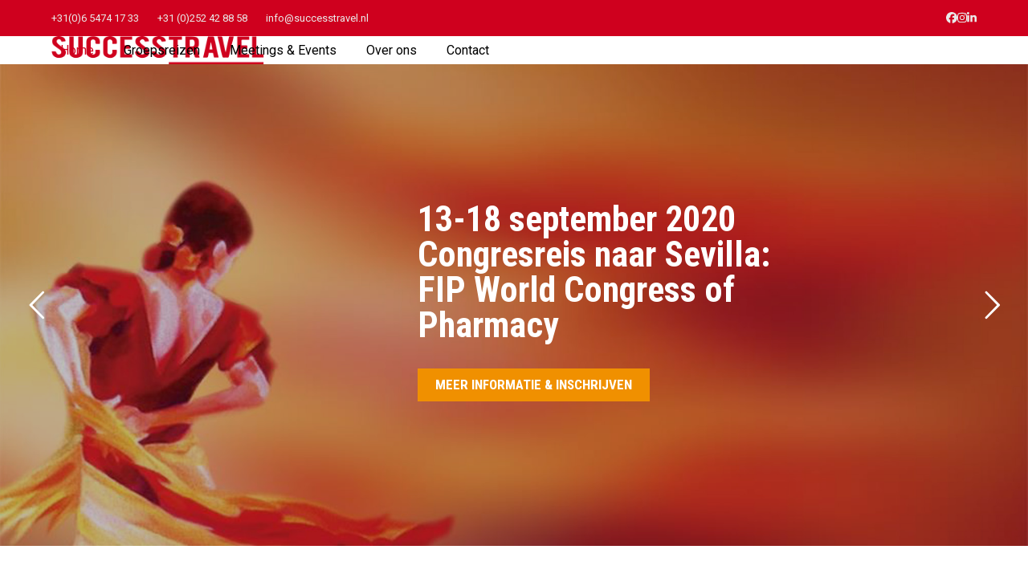

--- FILE ---
content_type: text/html; charset=UTF-8
request_url: https://successtravel.nl/
body_size: 69749
content:
<!DOCTYPE html>
<html lang="nl-NL" class="wpex-classic-style">
<head>
<meta charset="UTF-8">
<link rel="profile" href="https://gmpg.org/xfn/11">
<meta name='robots' content='index, follow, max-image-preview:large, max-snippet:-1, max-video-preview:-1' />
	<style>img:is([sizes="auto" i], [sizes^="auto," i]) { contain-intrinsic-size: 3000px 1500px }</style>
	<meta name="viewport" content="width=device-width, initial-scale=1">

	<!-- This site is optimized with the Yoast SEO plugin v24.8.1 - https://yoast.com/wordpress/plugins/seo/ -->
	<title>Incentive reizen, studiereizen, meetings &amp; events - Success Travel</title>
	<meta name="description" content="Success Travel verzorgt al ruim 20 jaar succesvolle evenementen op maat voor bedrijven en instellingen. Onze Incentive reizen, studiereizen, meetings en evenementen motiveren, enthousiasmeren en inspireren. Gegarandeerd!" />
	<link rel="canonical" href="https://successtravel.nl/" />
	<meta property="og:locale" content="nl_NL" />
	<meta property="og:type" content="website" />
	<meta property="og:title" content="Incentive reizen, studiereizen, meetings &amp; events - Success Travel" />
	<meta property="og:description" content="Success Travel verzorgt al ruim 20 jaar succesvolle evenementen op maat voor bedrijven en instellingen. Onze Incentive reizen, studiereizen, meetings en evenementen motiveren, enthousiasmeren en inspireren. Gegarandeerd!" />
	<meta property="og:url" content="https://successtravel.nl/" />
	<meta property="og:site_name" content="Success Travel" />
	<meta property="article:modified_time" content="2022-04-29T11:19:09+00:00" />
	<meta name="twitter:card" content="summary_large_image" />
	<script type="application/ld+json" class="yoast-schema-graph">{"@context":"https://schema.org","@graph":[{"@type":"WebPage","@id":"https://successtravel.nl/","url":"https://successtravel.nl/","name":"Incentive reizen, studiereizen, meetings & events - Success Travel","isPartOf":{"@id":"https://successtravel.nl/#website"},"about":{"@id":"https://successtravel.nl/#organization"},"datePublished":"2018-11-29T09:32:13+00:00","dateModified":"2022-04-29T11:19:09+00:00","description":"Success Travel verzorgt al ruim 20 jaar succesvolle evenementen op maat voor bedrijven en instellingen. Onze Incentive reizen, studiereizen, meetings en evenementen motiveren, enthousiasmeren en inspireren. Gegarandeerd!","breadcrumb":{"@id":"https://successtravel.nl/#breadcrumb"},"inLanguage":"nl-NL","potentialAction":[{"@type":"ReadAction","target":["https://successtravel.nl/"]}]},{"@type":"BreadcrumbList","@id":"https://successtravel.nl/#breadcrumb","itemListElement":[{"@type":"ListItem","position":1,"name":"Home"}]},{"@type":"WebSite","@id":"https://successtravel.nl/#website","url":"https://successtravel.nl/","name":"Success Travel","description":"Unieke incentives, studiereizen en evenementen","publisher":{"@id":"https://successtravel.nl/#organization"},"potentialAction":[{"@type":"SearchAction","target":{"@type":"EntryPoint","urlTemplate":"https://successtravel.nl/?s={search_term_string}"},"query-input":{"@type":"PropertyValueSpecification","valueRequired":true,"valueName":"search_term_string"}}],"inLanguage":"nl-NL"},{"@type":"Organization","@id":"https://successtravel.nl/#organization","name":"Success Travel","url":"https://successtravel.nl/","logo":{"@type":"ImageObject","inLanguage":"nl-NL","@id":"https://successtravel.nl/#/schema/logo/image/","url":"https://successtravel.nl/wp-content/uploads/2018/11/success-travel-logo-rood.png","contentUrl":"https://successtravel.nl/wp-content/uploads/2018/11/success-travel-logo-rood.png","width":650,"height":86,"caption":"Success Travel"},"image":{"@id":"https://successtravel.nl/#/schema/logo/image/"}}]}</script>
	<meta name="google-site-verification" content="ZaOlhRZfK10gFQQ_a8-oYbjbDDS3zj2A31o0SuVTAsc" />
	<!-- / Yoast SEO plugin. -->


<link rel='dns-prefetch' href='//fonts.googleapis.com' />
<link rel="alternate" type="application/rss+xml" title="Success Travel &raquo; feed" href="https://successtravel.nl/feed/" />
<link rel="alternate" type="application/rss+xml" title="Success Travel &raquo; reacties feed" href="https://successtravel.nl/comments/feed/" />
<link rel='stylesheet' id='js_composer_front-css' href='https://successtravel.nl/wp-content/plugins/js_composer/assets/css/js_composer.min.css?ver=6.2.0' media='all' />
<link rel='stylesheet' id='contact-form-7-css' href='https://successtravel.nl/wp-content/plugins/contact-form-7/includes/css/styles.css?ver=6.1.1' media='all' />
<link rel='stylesheet' id='rs-plugin-settings-css' href='https://successtravel.nl/wp-content/plugins/revslider/public/assets/css/settings.css?ver=5.4.8.3' media='all' />
<style id='rs-plugin-settings-inline-css'>
#rs-demo-id {}
</style>
<link rel='stylesheet' id='parent-style-css' href='https://successtravel.nl/wp-content/themes/Total/style.css?ver=6.2' media='all' />
<link rel='stylesheet' id='wpex-google-font-roboto-css' href='//fonts.googleapis.com/css2?family=Roboto:ital,wght@0,100;0,200;0,300;0,400;0,500;0,600;0,700;0,800;0,900;1,100;1,200;1,300;1,400;1,500;1,600;1,700;1,800;1,900&#038;display=swap&#038;subset=latin' media='all' />
<link rel='stylesheet' id='wpex-google-font-roboto-condensed-css' href='//fonts.googleapis.com/css2?family=Roboto+Condensed:ital,wght@0,100;0,200;0,300;0,400;0,500;0,600;0,700;0,800;0,900;1,100;1,200;1,300;1,400;1,500;1,600;1,700;1,800;1,900&#038;display=swap&#038;subset=latin' media='all' />
<link rel='stylesheet' id='wpex-style-css' href='https://successtravel.nl/wp-content/themes/total-child-theme/style.css?ver=6.2' media='all' />
<link rel='stylesheet' id='wpex-mobile-menu-breakpoint-max-css' href='https://successtravel.nl/wp-content/themes/Total/assets/css/frontend/breakpoints/max.min.css?ver=6.2' media='only screen and (max-width:959px)' />
<link rel='stylesheet' id='wpex-mobile-menu-breakpoint-min-css' href='https://successtravel.nl/wp-content/themes/Total/assets/css/frontend/breakpoints/min.min.css?ver=6.2' media='only screen and (min-width:960px)' />
<link rel='stylesheet' id='vcex-shortcodes-css' href='https://successtravel.nl/wp-content/themes/Total/assets/css/frontend/vcex-shortcodes.min.css?ver=6.2' media='all' />
<link rel='stylesheet' id='wpex-wpbakery-css' href='https://successtravel.nl/wp-content/themes/Total/assets/css/frontend/wpbakery.min.css?ver=6.2' media='all' />
<script src="https://successtravel.nl/wp-includes/js/jquery/jquery.min.js?ver=3.7.1" id="jquery-core-js"></script>
<script src="https://successtravel.nl/wp-includes/js/jquery/jquery-migrate.min.js?ver=3.4.1" id="jquery-migrate-js"></script>
<script src="https://successtravel.nl/wp-content/plugins/revslider/public/assets/js/jquery.themepunch.tools.min.js?ver=5.4.8.3" id="tp-tools-js"></script>
<script src="https://successtravel.nl/wp-content/plugins/revslider/public/assets/js/jquery.themepunch.revolution.min.js?ver=5.4.8.3" id="revmin-js"></script>
<script id="wpex-core-js-extra">
var wpex_theme_params = {"selectArrowIcon":"<span class=\"wpex-select-arrow__icon wpex-icon--sm wpex-flex wpex-icon\" aria-hidden=\"true\"><svg viewBox=\"0 0 24 24\" xmlns=\"http:\/\/www.w3.org\/2000\/svg\"><rect fill=\"none\" height=\"24\" width=\"24\"\/><g transform=\"matrix(0, -1, 1, 0, -0.115, 23.885)\"><polygon points=\"17.77,3.77 16,2 6,12 16,22 17.77,20.23 9.54,12\"\/><\/g><\/svg><\/span>","customSelects":".widget_categories form,.widget_archive select,.vcex-form-shortcode select","scrollToHash":"1","localScrollFindLinks":"1","localScrollHighlight":"1","localScrollUpdateHash":"1","scrollToHashTimeout":"500","localScrollTargets":"li.local-scroll a, a.local-scroll, .local-scroll-link, .local-scroll-link > a,.sidr-class-local-scroll-link,li.sidr-class-local-scroll > span > a,li.sidr-class-local-scroll > a","localScrollSpeed":"1000","scrollToBehavior":"smooth"};
</script>
<script src="https://successtravel.nl/wp-content/themes/Total/assets/js/frontend/core.min.js?ver=6.2" id="wpex-core-js" data-wp-strategy="defer"></script>
<script id="wpex-inline-js-after">
!function(){const e=document.querySelector("html"),t=()=>{const t=window.innerWidth-document.documentElement.clientWidth;t&&e.style.setProperty("--wpex-scrollbar-width",`${t}px`)};t(),window.addEventListener("resize",(()=>{t()}))}();
</script>
<script id="wpex-mobile-menu-toggle-js-extra">
var wpex_mobile_menu_toggle_params = {"breakpoint":"959","i18n":{"openSubmenu":"Open submenu of %s","closeSubmenu":"Close submenu of %s"},"openSubmenuIcon":"<span class=\"wpex-open-submenu__icon wpex-transition-transform wpex-duration-300 wpex-icon\" aria-hidden=\"true\"><svg xmlns=\"http:\/\/www.w3.org\/2000\/svg\" viewBox=\"0 0 448 512\"><path d=\"M201.4 342.6c12.5 12.5 32.8 12.5 45.3 0l160-160c12.5-12.5 12.5-32.8 0-45.3s-32.8-12.5-45.3 0L224 274.7 86.6 137.4c-12.5-12.5-32.8-12.5-45.3 0s-12.5 32.8 0 45.3l160 160z\"\/><\/svg><\/span>"};
</script>
<script src="https://successtravel.nl/wp-content/themes/Total/assets/js/frontend/mobile-menu/toggle.min.js?ver=6.2" id="wpex-mobile-menu-toggle-js" defer data-wp-strategy="defer"></script>
<link rel="https://api.w.org/" href="https://successtravel.nl/wp-json/" /><link rel="alternate" title="JSON" type="application/json" href="https://successtravel.nl/wp-json/wp/v2/pages/8" /><link rel="alternate" title="oEmbed (JSON)" type="application/json+oembed" href="https://successtravel.nl/wp-json/oembed/1.0/embed?url=https%3A%2F%2Fsuccesstravel.nl%2F" />
<link rel="alternate" title="oEmbed (XML)" type="text/xml+oembed" href="https://successtravel.nl/wp-json/oembed/1.0/embed?url=https%3A%2F%2Fsuccesstravel.nl%2F&#038;format=xml" />

		<!-- GA Google Analytics @ https://m0n.co/ga -->
		<script>
			(function(i,s,o,g,r,a,m){i['GoogleAnalyticsObject']=r;i[r]=i[r]||function(){
			(i[r].q=i[r].q||[]).push(arguments)},i[r].l=1*new Date();a=s.createElement(o),
			m=s.getElementsByTagName(o)[0];a.async=1;a.src=g;m.parentNode.insertBefore(a,m)
			})(window,document,'script','https://www.google-analytics.com/analytics.js','ga');
			ga('create', 'UA-134083865-1', 'auto');
			ga('require', 'displayfeatures');
			ga('require', 'linkid');
			ga('set', 'anonymizeIp', true);
			ga('set', 'forceSSL', true);
			ga('send', 'pageview');
		</script>

	<noscript><style>body:not(.content-full-screen) .wpex-vc-row-stretched[data-vc-full-width-init="false"]{visibility:visible;}</style></noscript><script type="text/javascript">function setREVStartSize(e){									
						try{ e.c=jQuery(e.c);var i=jQuery(window).width(),t=9999,r=0,n=0,l=0,f=0,s=0,h=0;
							if(e.responsiveLevels&&(jQuery.each(e.responsiveLevels,function(e,f){f>i&&(t=r=f,l=e),i>f&&f>r&&(r=f,n=e)}),t>r&&(l=n)),f=e.gridheight[l]||e.gridheight[0]||e.gridheight,s=e.gridwidth[l]||e.gridwidth[0]||e.gridwidth,h=i/s,h=h>1?1:h,f=Math.round(h*f),"fullscreen"==e.sliderLayout){var u=(e.c.width(),jQuery(window).height());if(void 0!=e.fullScreenOffsetContainer){var c=e.fullScreenOffsetContainer.split(",");if (c) jQuery.each(c,function(e,i){u=jQuery(i).length>0?u-jQuery(i).outerHeight(!0):u}),e.fullScreenOffset.split("%").length>1&&void 0!=e.fullScreenOffset&&e.fullScreenOffset.length>0?u-=jQuery(window).height()*parseInt(e.fullScreenOffset,0)/100:void 0!=e.fullScreenOffset&&e.fullScreenOffset.length>0&&(u-=parseInt(e.fullScreenOffset,0))}f=u}else void 0!=e.minHeight&&f<e.minHeight&&(f=e.minHeight);e.c.closest(".rev_slider_wrapper").css({height:f})					
						}catch(d){console.log("Failure at Presize of Slider:"+d)}						
					};</script>
		<style id="wp-custom-css">
			/* hide recaptcha badge */.grecaptcha-badge{visibility:collapse !important;}h7{font-weight:normal;font-size:11px;color:#666666;line-height:1.5;margin:10px 0 0px;}h7 a{color:#0066cc;}/* footer links styling */.success-footer-links a{color:#ffffff;}.success-footer-links a:hover{color:#ffffff;}/* multi buttons styling */.vcex-multi-buttons .theme-button,.vcex-multi-buttons .theme-txt-link{margin:0 15px 15px 0;}/* form styling */input[type="date"],input[type="time"],input[type="datetime-local"],input[type="week"],input[type="month"],input[type="text"],input[type="email"],input[type="url"],input[type="password"],input[type="search"],input[type="tel"],input[type="number"],textarea{width:100%;background:#fff;}.vcex-newsletter-form.vcex-fullwidth-mobile form{display:block;width:100%;}.vcex-newsletter-form.vcex-fullwidth-mobile .vcex-newsletter-form-button{margin:0;width:100%;margin-top:10px !important;height:45px;}		</style>
		<style type="text/css" data-type="vc_shortcodes-custom-css">.vc_custom_1543500210223{margin-top: 40px !important;}.vc_custom_1549283107814{margin-top: 10px !important;padding-top: 70px !important;background-color: #f8f7f5 !important;}.vc_custom_1543936366413{padding-bottom: 70px !important;background-color: #f8f7f5 !important;}.vc_custom_1543498632286{background-color: #ffffff !important;}.vc_custom_1549285023693{margin-bottom: 20px !important;}.vc_custom_1543841357673{background-color: #ffffff !important;}.vc_custom_1543841365558{background-color: #ffffff !important;}.vc_custom_1543841378137{background-color: #ffffff !important;}.vc_custom_1549277087035{margin-top: -30px !important;padding-right: 30px !important;padding-left: 30px !important;}.vc_custom_1549543235254{margin-top: 20px !important;margin-bottom: 30px !important;}.vc_custom_1549277477537{margin-top: -30px !important;padding-right: 30px !important;padding-left: 30px !important;}.vc_custom_1549543271246{margin-top: 20px !important;margin-bottom: 30px !important;}.vc_custom_1549277825763{margin-top: -30px !important;padding-right: 30px !important;padding-left: 30px !important;}.vc_custom_1549277891502{margin-top: 20px !important;margin-bottom: 30px !important;}.vc_custom_1543936376030{margin-top: 40px !important;}.vc_custom_1547458593910{margin-top: 40px !important;}</style><noscript><style> .wpb_animate_when_almost_visible { opacity: 1; }</style></noscript><style data-type="wpex-css" id="wpex-css">/*TYPOGRAPHY*/body{font-family:Roboto,sans-serif;font-size:16px;color:#333333;}:root{--wpex-btn-font-weight:700;--wpex-btn-text-transform:uppercase;}#top-bar-content{font-size:13px;}.main-navigation-ul .link-inner{font-size:16px;}.main-navigation-ul .sub-menu .link-inner{font-size:16px;}:root{--wpex-heading-font-family:'Roboto Condensed';--wpex-heading-font-weight:400;}h1,.wpex-h1{font-size:36px;line-height:44px;margin:0 0 20px 0;}h2,.wpex-h2{font-size:30px;line-height:36px;margin:0 0 20px 0;}h3,.wpex-h3{font-size:24px;line-height:30px;margin:0 0 20px 0;}h4,.wpex-h4{font-size:18px;line-height:24px;margin:0 0 20px 0;}/*ADVANCED STYLING CSS*/#site-logo .logo-img{max-height:35px;width:auto;}/*CUSTOMIZER STYLING*/:root{--wpex-accent:#cf001e;--wpex-accent-alt:#cf001e;--wpex-link-color:#0066cc;--wpex-hover-heading-link-color:#0066cc;--wpex-hover-link-color:#0066cc;--wpex-btn-padding:8px 22px;--wpex-btn-border-radius:0px;--wpex-btn-color:#ffffff;--wpex-hover-btn-color:#ffffff;--wpex-btn-bg:#f09000;--wpex-hover-btn-bg:#cc7b00;--wpex-site-header-shrink-start-height:35px;--wpex-site-header-shrink-end-height:25px;--wpex-dropmenu-colored-top-border-color:#cf001e;--wpex-vc-column-inner-margin-bottom:40px;}#site-scroll-top{margin-inline-end:20px;margin-block-end:20px;background-color:#ffffff;}:root,.site-boxed.wpex-responsive #wrap{--wpex-container-width:1170px;}#top-bar-wrap{background-color:#cf001e;border-color:#cf001e;}.wpex-top-bar-sticky{background-color:#cf001e;}#top-bar{color:#ffffff;--wpex-text-2:#ffffff;--wpex-text-3:#ffffff;--wpex-text-4:#ffffff;--wpex-link-color:#eaeaea;--wpex-hover-link-color:#ffffff;padding-block-start:8px;padding-block-end:8px;}#top-bar-social a.wpex-social-btn-no-style{color:#eaeaea;}#top-bar-social a.wpex-social-btn-no-style:hover{color:#ffffff;}#site-navigation-wrap{--wpex-main-nav-gutter:15px;--wpex-main-nav-link-color:#000000;--wpex-hover-main-nav-link-color:#000000;--wpex-active-main-nav-link-color:#000000;--wpex-hover-main-nav-link-color:#cf001e;--wpex-active-main-nav-link-color:#cf001e;--wpex-dropmenu-link-color:#444444;--wpex-hover-dropmenu-link-color:#cf001e;--wpex-hover-dropmenu-link-bg:#f7f7f7;--wpex-active-dropmenu-link-color:#cf001e;--wpex-active-hover-dropmenu-link-color:#cf001e;--wpex-active-dropmenu-link-bg:#f7f7f7;--wpex-active-hover-dropmenu-link-bg:#f7f7f7;}</style></head>

<body data-rsssl=1 class="home wp-singular page-template-default page page-id-8 wp-custom-logo wp-embed-responsive wp-theme-Total wp-child-theme-total-child-theme wpex-theme wpex-responsive full-width-main-layout has-composer wpex-live-site site-full-width content-full-width has-topbar sidebar-widget-icons hasnt-overlay-header page-header-disabled has-mobile-menu wpex-mobile-toggle-menu-icon_buttons wpex-no-js wpb-js-composer js-comp-ver-6.2.0 vc_responsive">

	
<a href="#content" class="skip-to-content">Skip to content</a>

	
	<span data-ls_id="#site_top" tabindex="-1"></span>
	<div id="outer-wrap" class="wpex-overflow-clip">
		
		
		
		<div id="wrap" class="wpex-clr">

			

	
		<div id="top-bar-wrap" class="wpex-border-b wpex-border-main wpex-border-solid wpex-text-sm hidden-phone wpex-print-hidden">

			<div id="top-bar" class="container wpex-relative wpex-py-15 wpex-md-flex wpex-justify-between wpex-items-center wpex-text-center wpex-md-text-initial">
	<div id="top-bar-content" class="has-content top-bar-left wpex-clr"><span class="wpex-inline"><span class="ticon ticon-phone"></span> <a href="tel:+31654741733">+31(0)6 5474 17 33</a></span>

<span class="wpex-inline"><span class="ticon ticon-phone"></span> <a href="tel:+31252428858">+31 (0)252 42 88 58</a></span>

<span class="wpex-inline"><span class="ticon ticon-envelope"></span> <a href="mailto:info@successtravel.nl"> info@successtravel.nl</a></span></div>


<div id="top-bar-social" class="top-bar-right wpex-mt-10 wpex-md-mt-0 social-style-none"><ul id="top-bar-social-list" class="wpex-inline-flex wpex-flex-wrap wpex-gap-y-5 wpex-list-none wpex-m-0 wpex-last-mr-0 wpex-gap-x-15 wpex-justify-center wpex-md-justify-start"><li class="top-bar-social-list__item"><a href="https://www.facebook.com/SuccessTravel.nl" target="_blank" class="top-bar-social-list__link wpex-facebook wpex-social-btn wpex-social-btn-no-style" rel="noopener noreferrer"><span class="wpex-icon" aria-hidden="true"><svg xmlns="http://www.w3.org/2000/svg" viewBox="0 0 512 512"><path d="M512 256C512 114.6 397.4 0 256 0S0 114.6 0 256C0 376 82.7 476.8 194.2 504.5V334.2H141.4V256h52.8V222.3c0-87.1 39.4-127.5 125-127.5c16.2 0 44.2 3.2 55.7 6.4V172c-6-.6-16.5-1-29.6-1c-42 0-58.2 15.9-58.2 57.2V256h83.6l-14.4 78.2H287V510.1C413.8 494.8 512 386.9 512 256h0z"/></svg></span><span class="screen-reader-text">Facebook</span></a></li><li class="top-bar-social-list__item"><a href="https://www.instagram.com/successtravel.nl/" target="_blank" class="top-bar-social-list__link wpex-instagram wpex-social-btn wpex-social-btn-no-style" rel="noopener noreferrer"><span class="wpex-icon" aria-hidden="true"><svg xmlns="http://www.w3.org/2000/svg" viewBox="0 0 448 512"><path d="M224.1 141c-63.6 0-114.9 51.3-114.9 114.9s51.3 114.9 114.9 114.9S339 319.5 339 255.9 287.7 141 224.1 141zm0 189.6c-41.1 0-74.7-33.5-74.7-74.7s33.5-74.7 74.7-74.7 74.7 33.5 74.7 74.7-33.6 74.7-74.7 74.7zm146.4-194.3c0 14.9-12 26.8-26.8 26.8-14.9 0-26.8-12-26.8-26.8s12-26.8 26.8-26.8 26.8 12 26.8 26.8zm76.1 27.2c-1.7-35.9-9.9-67.7-36.2-93.9-26.2-26.2-58-34.4-93.9-36.2-37-2.1-147.9-2.1-184.9 0-35.8 1.7-67.6 9.9-93.9 36.1s-34.4 58-36.2 93.9c-2.1 37-2.1 147.9 0 184.9 1.7 35.9 9.9 67.7 36.2 93.9s58 34.4 93.9 36.2c37 2.1 147.9 2.1 184.9 0 35.9-1.7 67.7-9.9 93.9-36.2 26.2-26.2 34.4-58 36.2-93.9 2.1-37 2.1-147.8 0-184.8zM398.8 388c-7.8 19.6-22.9 34.7-42.6 42.6-29.5 11.7-99.5 9-132.1 9s-102.7 2.6-132.1-9c-19.6-7.8-34.7-22.9-42.6-42.6-11.7-29.5-9-99.5-9-132.1s-2.6-102.7 9-132.1c7.8-19.6 22.9-34.7 42.6-42.6 29.5-11.7 99.5-9 132.1-9s102.7-2.6 132.1 9c19.6 7.8 34.7 22.9 42.6 42.6 11.7 29.5 9 99.5 9 132.1s2.7 102.7-9 132.1z"/></svg></span><span class="screen-reader-text">Instagram</span></a></li><li class="top-bar-social-list__item"><a href="https://www.linkedin.com/in/nicolette-dammann-873b4a13/" target="_blank" class="top-bar-social-list__link wpex-linkedin wpex-social-btn wpex-social-btn-no-style" rel="noopener noreferrer"><span class="wpex-icon" aria-hidden="true"><svg xmlns="http://www.w3.org/2000/svg" viewBox="0 0 448 512"><path d="M100.3 448H7.4V148.9h92.9zM53.8 108.1C24.1 108.1 0 83.5 0 53.8a53.8 53.8 0 0 1 107.6 0c0 29.7-24.1 54.3-53.8 54.3zM447.9 448h-92.7V302.4c0-34.7-.7-79.2-48.3-79.2-48.3 0-55.7 37.7-55.7 76.7V448h-92.8V148.9h89.1v40.8h1.3c12.4-23.5 42.7-48.3 87.9-48.3 94 0 111.3 61.9 111.3 142.3V448z"/></svg></span><span class="screen-reader-text">LinkedIn</span></a></li></ul></div></div>

		</div>

	
	<header id="site-header" class="header-one wpex-dropdown-style-minimal-sq wpex-dropdowns-shadow-one dyn-styles wpex-print-hidden wpex-relative wpex-clr">
				<div id="site-header-inner" class="header-one-inner header-padding container wpex-relative wpex-h-100 wpex-py-30 wpex-clr">
<div id="site-logo" class="site-branding header-one-logo logo-padding wpex-flex wpex-items-center wpex-float-left wpex-h-100">
	<div id="site-logo-inner" ><a id="site-logo-link" href="https://successtravel.nl/" rel="home" class="main-logo"><img src="https://successtravel.nl/wp-content/uploads/2018/11/success-travel-logo-rood.png" alt="Success Travel" class="logo-img wpex-h-auto wpex-max-w-100 wpex-align-middle" width="650" height="35" data-no-retina data-skip-lazy fetchpriority="high"></a></div>

</div>

<div id="site-navigation-wrap" class="navbar-style-one navbar-fixed-height wpex-flush-dropdowns wpex-dropdown-top-border wpex-stretch-megamenus hide-at-mm-breakpoint wpex-clr wpex-print-hidden">
	<nav id="site-navigation" class="navigation main-navigation main-navigation-one wpex-clr" aria-label="Main menu"><ul id="menu-hoofdmenu" class="main-navigation-ul dropdown-menu wpex-dropdown-menu wpex-dropdown-menu--onhover"><li id="menu-item-393" class="menu-item menu-item-type-post_type menu-item-object-page menu-item-home current-menu-item page_item page-item-8 current_page_item menu-item-393"><a href="https://successtravel.nl/" aria-current="page"><span class="link-inner">Home</span></a></li>
<li id="menu-item-569" class="menu-item menu-item-type-custom menu-item-object-custom menu-item-has-children menu-item-569 dropdown"><a href="#"><span class="link-inner">Groepsreizen</span></a>
<ul class="sub-menu">
	<li id="menu-item-33" class="menu-item menu-item-type-post_type menu-item-object-page menu-item-33"><a href="https://successtravel.nl/incentive-reizen/"><span class="link-inner">Incentive reizen</span></a></li>
	<li id="menu-item-32" class="menu-item menu-item-type-post_type menu-item-object-page menu-item-32"><a href="https://successtravel.nl/studiereizen/"><span class="link-inner">Studiereizen</span></a></li>
</ul>
</li>
<li id="menu-item-30" class="menu-item menu-item-type-post_type menu-item-object-page menu-item-30"><a href="https://successtravel.nl/meetings-events/"><span class="link-inner">Meetings &#038; Events</span></a></li>
<li id="menu-item-40" class="menu-item menu-item-type-post_type menu-item-object-page menu-item-40"><a href="https://successtravel.nl/over-ons/"><span class="link-inner">Over ons</span></a></li>
<li id="menu-item-47" class="menu-item menu-item-type-post_type menu-item-object-page menu-item-47"><a href="https://successtravel.nl/contact/"><span class="link-inner">Contact</span></a></li>
</ul></nav>
</div>


<div id="mobile-menu" class="wpex-mobile-menu-toggle show-at-mm-breakpoint wpex-flex wpex-items-center wpex-absolute wpex-top-50 -wpex-translate-y-50 wpex-right-0">
	<div class="wpex-inline-flex wpex-items-center">
						<a href="#" class="mobile-menu-toggle" role="button" aria-expanded="false"><span class="mobile-menu-toggle__icon wpex-flex"><span class="wpex-hamburger-icon wpex-hamburger-icon--inactive wpex-hamburger-icon--animate" aria-hidden="true"><span></span></span></span><span class="screen-reader-text" data-open-text>Open mobile menu</span><span class="screen-reader-text" data-open-text>Close mobile menu</span></a>			</div>
</div></div>
			</header>

			
			<main id="main" class="site-main wpex-clr">

				
<div id="content-wrap"  class="container wpex-clr">

	
	<div id="primary" class="content-area wpex-clr">

		
		<div id="content" class="site-content wpex-clr">

			
			
<article id="single-blocks" class="single-page-article wpex-clr">
<div class="single-page-content single-content entry wpex-clr"><div class="vc_row wpb_row vc_row-fluid wpex-relative"><div class="wpb_column vc_column_container vc_col-sm-12"><div class="vc_column-inner"><div class="wpb_wrapper"><div class="wpb_revslider_element wpb_content_element"><link href="https://fonts.googleapis.com/css?family=Roboto+Condensed:700" rel="stylesheet" property="stylesheet" type="text/css" media="all">
<div id="rev_slider_1_1_wrapper" class="rev_slider_wrapper fullwidthbanner-container" data-source="gallery" style="margin:0px auto;background:#f5f5f5;padding:0px;margin-top:0px;margin-bottom:0px;">
<!-- START REVOLUTION SLIDER 5.4.8.3 fullwidth mode -->
	<div id="rev_slider_1_1" class="rev_slider fullwidthabanner" style="display:none;" data-version="5.4.8.3">
<ul>	<!-- SLIDE  -->
	<li data-index="rs-2" data-transition="fade" data-slotamount="default" data-hideafterloop="0" data-hideslideonmobile="off"  data-easein="default" data-easeout="default" data-masterspeed="300"  data-thumb="https://successtravel.nl/wp-content/uploads/2020/01/success-travel-sevilla-100x50.jpg"  data-delay="7000"  data-rotate="0"  data-saveperformance="off"  data-title="Slide" data-param1="" data-param2="" data-param3="" data-param4="" data-param5="" data-param6="" data-param7="" data-param8="" data-param9="" data-param10="" data-description="">
		<!-- MAIN IMAGE -->
		<img src="https://successtravel.nl/wp-content/uploads/2020/01/success-travel-sevilla.jpg"  alt="" title="success-travel-sevilla"  width="2000" height="1500" data-bgposition="center center" data-bgfit="cover" data-bgrepeat="no-repeat" data-bgparallax="8" class="rev-slidebg" data-no-retina>
		<!-- LAYERS -->

		<!-- LAYER NR. 1 -->
		<div class="tp-caption roboto   tp-resizeme" 
			 id="slide-2-layer-1" 
			 data-x="['left','left','left','left']" data-hoffset="['500','300','40','40']" 
			 data-y="['middle','middle','middle','middle']" data-voffset="['-40','-40','-40','-40']" 
						data-fontsize="['44','44','40','30']"
			data-lineheight="['44','44','40','30']"
			data-width="['470','470','700','320']"
			data-height="['177','177','none','none']"
			data-whitespace="normal"
 
			data-type="text" 
			data-responsive_offset="on" 

			data-frames='[{"delay":500,"speed":1500,"frame":"0","from":"opacity:0;","to":"o:1;","ease":"Power3.easeInOut"},{"delay":"wait","speed":300,"frame":"999","to":"opacity:0;","ease":"Power3.easeInOut"}]'
			data-textAlign="['inherit','inherit','inherit','inherit']"
			data-paddingtop="[0,0,0,0]"
			data-paddingright="[0,0,0,0]"
			data-paddingbottom="[0,0,0,0]"
			data-paddingleft="[0,0,0,0]"

			style="z-index: 5; min-width: 470px; max-width: 470px; max-width: 177px; max-width: 177px; white-space: normal; font-size: 44px; line-height: 44px; font-weight: 700; color: #ffffff; letter-spacing: 0px;font-family:Roboto Condensed;">13-18 september 2020<Br>Congresreis naar Sevilla:
 FIP World Congress of Pharmacy </div>

		<!-- LAYER NR. 2 -->
		<div class="tp-caption Success-Button rev-btn " 
			 id="slide-2-layer-3" 
			 data-x="['left','left','left','left']" data-hoffset="['500','300','40','40']" 
			 data-y="['middle','middle','middle','middle']" data-voffset="['100','100','60','60']" 
						data-width="none"
			data-height="none"
			data-whitespace="nowrap"
 
			data-type="button" 
			data-actions='[{"event":"click","action":"simplelink","target":"_self","url":"\/studiereizen\/6-daagse-studiereis-naar-het-fip-world-congress-in-sevilla\/","delay":""}]'
			data-responsive_offset="on" 
			data-responsive="off"
			data-frames='[{"delay":1700,"speed":300,"frame":"0","from":"opacity:0;","to":"o:1;","ease":"Power2.easeInOut"},{"delay":"wait","speed":300,"frame":"999","to":"opacity:0;","ease":"Power3.easeInOut"},{"frame":"hover","speed":"0","ease":"Linear.easeNone","to":"o:1;rX:0;rY:0;rZ:0;z:0;","style":"c:rgb(255,255,255);bg:rgb(204,123,0);bs:solid;bw:0 0 0 0;"}]'
			data-textAlign="['inherit','inherit','inherit','inherit']"
			data-paddingtop="[12,12,12,12]"
			data-paddingright="[22,22,22,22]"
			data-paddingbottom="[12,12,12,12]"
			data-paddingleft="[22,22,22,22]"

			style="z-index: 6; white-space: nowrap; letter-spacing: px;text-transform:uppercase;border-color:rgba(0,0,0,1);border-width:0px 0px 0px 0px;outline:none;box-shadow:none;box-sizing:border-box;-moz-box-sizing:border-box;-webkit-box-sizing:border-box;cursor:pointer;">Meer Informatie & Inschrijven </div>
	</li>
	<!-- SLIDE  -->
	<li data-index="rs-7" data-transition="fade" data-slotamount="default" data-hideafterloop="0" data-hideslideonmobile="off"  data-easein="default" data-easeout="default" data-masterspeed="300"  data-thumb="https://successtravel.nl/wp-content/uploads/2019/11/Foto-4-100x50.jpeg"  data-delay="7000"  data-rotate="0"  data-saveperformance="off"  data-title="Slide" data-param1="" data-param2="" data-param3="" data-param4="" data-param5="" data-param6="" data-param7="" data-param8="" data-param9="" data-param10="" data-description="">
		<!-- MAIN IMAGE -->
		<img src="https://successtravel.nl/wp-content/uploads/2019/11/Foto-4.jpeg"  alt="" title="Foto 4"  width="5774" height="2710" data-bgposition="center center" data-bgfit="cover" data-bgrepeat="no-repeat" data-bgparallax="8" class="rev-slidebg" data-no-retina>
		<!-- LAYERS -->

		<!-- LAYER NR. 3 -->
		<div class="tp-caption roboto   tp-resizeme" 
			 id="slide-7-layer-1" 
			 data-x="['left','left','left','left']" data-hoffset="['100','40','40','40']" 
			 data-y="['middle','middle','middle','middle']" data-voffset="['-30','-30','-40','-55']" 
						data-fontsize="['44','44','40','30']"
			data-lineheight="['44','44','40','30']"
			data-width="['470','470','700','320']"
			data-height="none"
			data-whitespace="normal"
 
			data-type="text" 
			data-responsive_offset="on" 

			data-frames='[{"delay":500,"speed":1500,"frame":"0","from":"opacity:0;","to":"o:1;","ease":"Power3.easeInOut"},{"delay":"wait","speed":300,"frame":"999","to":"opacity:0;","ease":"Power3.easeInOut"}]'
			data-textAlign="['inherit','inherit','inherit','inherit']"
			data-paddingtop="[0,0,0,0]"
			data-paddingright="[0,0,0,0]"
			data-paddingbottom="[0,0,0,0]"
			data-paddingleft="[0,0,0,0]"

			style="z-index: 5; min-width: 470px; max-width: 470px; white-space: normal; font-size: 44px; line-height: 44px; font-weight: 700; color: #ffffff; letter-spacing: 0px;font-family:Roboto Condensed;">3-10 oktober 2020<Br>Curacao voor artsen en apothekers </div>

		<!-- LAYER NR. 4 -->
		<div class="tp-caption Success-Button rev-btn " 
			 id="slide-7-layer-3" 
			 data-x="['left','left','left','left']" data-hoffset="['100','40','39','39']" 
			 data-y="['middle','middle','middle','middle']" data-voffset="['90','90','40','40']" 
						data-width="none"
			data-height="none"
			data-whitespace="nowrap"
 
			data-type="button" 
			data-actions='[{"event":"click","action":"simplelink","target":"_self","url":"\/studiereizen\/9-daagse-studiereis-naar-curacao\/","delay":""}]'
			data-responsive_offset="on" 
			data-responsive="off"
			data-frames='[{"delay":1700,"speed":300,"frame":"0","from":"opacity:0;","to":"o:1;","ease":"Power3.easeInOut"},{"delay":"wait","speed":300,"frame":"999","to":"opacity:0;","ease":"Power3.easeInOut"},{"frame":"hover","speed":"0","ease":"Linear.easeNone","to":"o:1;rX:0;rY:0;rZ:0;z:0;","style":"c:rgb(255,255,255);bg:rgb(204,123,0);bs:solid;bw:0 0 0 0;"}]'
			data-textAlign="['inherit','inherit','inherit','inherit']"
			data-paddingtop="[12,12,12,12]"
			data-paddingright="[22,22,22,22]"
			data-paddingbottom="[12,12,12,12]"
			data-paddingleft="[22,22,22,22]"

			style="z-index: 6; white-space: nowrap; letter-spacing: px;border-color:rgba(0,0,0,1);border-width:0px 0px 0px 0px;outline:none;box-shadow:none;box-sizing:border-box;-moz-box-sizing:border-box;-webkit-box-sizing:border-box;cursor:pointer;">MEER INFORMATIE & INSCHRIJVEN </div>
	</li>
</ul>
<script>var htmlDiv = document.getElementById("rs-plugin-settings-inline-css"); var htmlDivCss="";
						if(htmlDiv) {
							htmlDiv.innerHTML = htmlDiv.innerHTML + htmlDivCss;
						}else{
							var htmlDiv = document.createElement("div");
							htmlDiv.innerHTML = "<style>" + htmlDivCss + "</style>";
							document.getElementsByTagName("head")[0].appendChild(htmlDiv.childNodes[0]);
						}
					</script>
<div class="tp-bannertimer tp-bottom" style="visibility: hidden !important;"></div>	</div>
<script>var htmlDiv = document.getElementById("rs-plugin-settings-inline-css"); var htmlDivCss=".tp-caption.Success-Button,.Success-Button{color:rgba(255,255,255,1);font-size:17px;line-height:17px;font-weight:700;font-style:normal;font-family:Roboto Condensed;text-decoration:none;background-color:#f09000;border-color:rgba(0,0,0,1);border-style:solid;border-width:0px 0px 0px 0px;border-radius:0px 0px 0px 0px}.tp-caption.Success-Button:hover,.Success-Button:hover{color:#ffffff;text-decoration:none;background-color:#cc7b00;border-color:rgba(0,0,0,1);border-style:solid;border-width:0px 0px 0px 0px;border-radius:0px 0px 0px 0px;cursor:pointer}";
				if(htmlDiv) {
					htmlDiv.innerHTML = htmlDiv.innerHTML + htmlDivCss;
				}else{
					var htmlDiv = document.createElement("div");
					htmlDiv.innerHTML = "<style>" + htmlDivCss + "</style>";
					document.getElementsByTagName("head")[0].appendChild(htmlDiv.childNodes[0]);
				}
			</script>
		<script type="text/javascript">
if (setREVStartSize!==undefined) setREVStartSize(
	{c: '#rev_slider_1_1', responsiveLevels: [1240,1024,778,480], gridwidth: [1240,1024,778,480], gridheight: [600,500,400,400], sliderLayout: 'fullwidth'});
			
var revapi1,
	tpj;	
(function() {			
	if (!/loaded|interactive|complete/.test(document.readyState)) document.addEventListener("DOMContentLoaded",onLoad); else onLoad();	
	function onLoad() {				
		if (tpj===undefined) { tpj = jQuery; if("off" == "on") tpj.noConflict();}
	if(tpj("#rev_slider_1_1").revolution == undefined){
		revslider_showDoubleJqueryError("#rev_slider_1_1");
	}else{
		revapi1 = tpj("#rev_slider_1_1").show().revolution({
			sliderType:"standard",
			jsFileLocation:"//successtravel.nl/wp-content/plugins/revslider/public/assets/js/",
			sliderLayout:"fullwidth",
			dottedOverlay:"none",
			delay:5000,
			navigation: {
				keyboardNavigation:"off",
				keyboard_direction: "horizontal",
				mouseScrollNavigation:"off",
 							mouseScrollReverse:"default",
				onHoverStop:"off",
				arrows: {
					style:"uranus",
					enable:true,
					hide_onmobile:true,
					hide_under:960,
					hide_onleave:false,
					tmp:'',
					left: {
						h_align:"left",
						v_align:"center",
						h_offset:20,
						v_offset:0
					},
					right: {
						h_align:"right",
						v_align:"center",
						h_offset:20,
						v_offset:0
					}
				}
			},
			responsiveLevels:[1240,1024,778,480],
			visibilityLevels:[1240,1024,778,480],
			gridwidth:[1240,1024,778,480],
			gridheight:[600,500,400,400],
			lazyType:"none",
			parallax: {
				type:"mouse",
				origo:"enterpoint",
				speed:400,
				speedbg:0,
				speedls:0,
				levels:[5,10,15,20,25,30,35,40,45,46,47,48,49,50,51,55],
			},
			shadow:0,
			spinner:"spinner2",
			stopLoop:"off",
			stopAfterLoops:-1,
			stopAtSlide:-1,
			shuffle:"off",
			autoHeight:"off",
			disableProgressBar:"on",
			hideThumbsOnMobile:"off",
			hideSliderAtLimit:0,
			hideCaptionAtLimit:0,
			hideAllCaptionAtLilmit:0,
			debugMode:false,
			fallbacks: {
				simplifyAll:"off",
				nextSlideOnWindowFocus:"off",
				disableFocusListener:false,
			}
		});
	}; /* END OF revapi call */
	
 }; /* END OF ON LOAD FUNCTION */
}()); /* END OF WRAPPING FUNCTION */
</script>
		<script>
					var htmlDivCss = ' #rev_slider_1_1_wrapper .tp-loader.spinner2{ background-color: #000000 !important; } ';
					var htmlDiv = document.getElementById('rs-plugin-settings-inline-css');
					if(htmlDiv) {
						htmlDiv.innerHTML = htmlDiv.innerHTML + htmlDivCss;
					}
					else{
						var htmlDiv = document.createElement('div');
						htmlDiv.innerHTML = '<style>' + htmlDivCss + '</style>';
						document.getElementsByTagName('head')[0].appendChild(htmlDiv.childNodes[0]);
					}
					</script>
					<script>
					var htmlDivCss = unescape(".rev_slider%20.slotholder%3Aafter%20%7B%0A%20%20%20%20width%3A%20100%25%3B%0A%20%20%20%20height%3A%20100%25%3B%0A%20%20%20%20content%3A%20%22%22%3B%0A%20%20%20%20position%3A%20absolute%3B%0A%20%20%20%20left%3A%200%3B%0A%20%20%20%20top%3A%200%3B%0A%20%20%20%20pointer-events%3A%20none%3B%0A%20%0A%20%20%20%20%2F%2A%20black%20overlay%20with%2025%25%20transparency%20%2A%2F%0A%20%20%20%20background%3A%20rgba%280%2C%200%2C%200%2C%200.25%29%3B%0A%7D");
					var htmlDiv = document.getElementById('rs-plugin-settings-inline-css');
					if(htmlDiv) {
						htmlDiv.innerHTML = htmlDiv.innerHTML + htmlDivCss;
					}
					else{
						var htmlDiv = document.createElement('div');
						htmlDiv.innerHTML = '<style>' + htmlDivCss + '</style>';
						document.getElementsByTagName('head')[0].appendChild(htmlDiv.childNodes[0]);
					}
				  </script><script>
					var htmlDivCss = unescape("%23rev_slider_1_1%20.uranus.tparrows%20%7B%0A%20%20width%3A50px%3B%0A%20%20height%3A50px%3B%0A%20%20background%3Argba%28255%2C255%2C255%2C0%29%3B%0A%20%7D%0A%20%23rev_slider_1_1%20.uranus.tparrows%3Abefore%20%7B%0A%20width%3A50px%3B%0A%20height%3A50px%3B%0A%20line-height%3A50px%3B%0A%20font-size%3A40px%3B%0A%20transition%3Aall%200.3s%3B%0A-webkit-transition%3Aall%200.3s%3B%0A%20%7D%0A%20%0A%20%20%23rev_slider_1_1%20.uranus.tparrows%3Ahover%3Abefore%20%7B%0A%20%20%20%20opacity%3A0.75%3B%0A%20%20%7D%0A");
					var htmlDiv = document.getElementById('rs-plugin-settings-inline-css');
					if(htmlDiv) {
						htmlDiv.innerHTML = htmlDiv.innerHTML + htmlDivCss;
					}
					else{
						var htmlDiv = document.createElement('div');
						htmlDiv.innerHTML = '<style>' + htmlDivCss + '</style>';
						document.getElementsByTagName('head')[0].appendChild(htmlDiv.childNodes[0]);
					}
				  </script>
				</div><!-- END REVOLUTION SLIDER --></div></div></div></div></div><div class="vc_row wpb_row vc_row-fluid vc_custom_1543500210223 wpex-relative"><div class="wpb_column vc_column_container vc_col-sm-4 wpex-vc_col-has-fill"><div class="vc_column-inner vc_custom_1543498632286"><div class="wpb_wrapper">
	<div class="wpb_text_column wpb_content_element " >
		<div class="wpb_wrapper">
			<h1>We create,<br />
<strong>while you enjoy!</strong></h1>

		</div>
	</div>
<div class="vcex-module vcex-divider vcex-divider-solid  wpb_animate_when_almost_visible wpb_left-to-right left-to-right vcex-divider-left" style="width:100px;margin-top:20px;margin-bottom:30px;border-top-width:3px;border-color:#cf001e;"></div><div class="wpex-clear"></div></div></div></div><div class="wpb_column vc_column_container vc_col-sm-8"><div class="vc_column-inner"><div class="wpb_wrapper">
	<div class="wpb_text_column wpb_content_element " >
		<div class="wpb_wrapper">
			<p>Succesvolle evenementen op de mooiste plekken van de wereld. Dat is wat wij verzorgen, al meer dan 20 jaar. Wij weten als geen ander dat kennis en ervaring opdoen vraagt om een inspirerende locatie. Daarom vindt Success Travel voor ieder evenement een interessante locatie, overal ter wereld.</p>

		</div>
	</div>

	<div style="color:#cf001e;font-family:Pacifico;font-weight:700;font-style:italic;" class="wpb_text_column has-custom-color wpex-child-inherit-color wpb_content_element " >
		<div class="wpb_wrapper">
			<p>Together with you!</p>

		</div>
	</div>
</div></div></div></div><div class="vc_row wpb_row vc_row-fluid wpex-relative"><div class="wpb_column vc_column_container vc_col-sm-4"><div class="vc_column-inner"><div class="wpb_wrapper"></div></div></div><div class="wpb_column vc_column_container vc_col-sm-8"><div class="vc_column-inner"><div class="wpb_wrapper">
	<div class="wpb_text_column wpb_content_element  vc_custom_1549285023693" >
		<div class="wpb_wrapper">
			<h3>Actueel</h3>

		</div>
	</div>
<div class="vcex-module vcex-feature-box clr left-image-right-content" style="padding-top:10px;"><div class="vcex-feature-box-media clr" style="width:12%;"><div class="vcex-feature-box-image" ><img loading="lazy" decoding="async" src="https://successtravel.nl/wp-content/uploads/2019/11/dance-556029_1920-update-140x140.jpg" alt="" srcset="https://successtravel.nl/wp-content/uploads/2019/11/dance-556029_1920-update-140x140.jpg 140w, https://successtravel.nl/wp-content/uploads/2019/11/dance-556029_1920-update-150x150.jpg 150w, https://successtravel.nl/wp-content/uploads/2019/11/dance-556029_1920-update-70x70.jpg 70w" width="140" height="140"></div></div><div class="vcex-feature-box-content clr" style="width:88%;"><div class="vcex-feature-box-heading" style="margin-bottom:0px;">6 daagse studiereis naar het FIP World congress in Sevilla</div><div class="vcex-feature-box-text clr"><p>Reis met collega apothekers naar Sevilla, en 20 accreditatie punten verdienen.<br />
13 t/m 18 september 2020 <a href="https://successtravel.nl/studiereizen/6-daagse-studiereis-naar-het-fip-world-congress-in-sevilla/">Lees verder</a></p>
</div></div></div><div class="vcex-module vcex-feature-box clr left-image-right-content" style="padding-top:10px;"><div class="vcex-feature-box-media clr" style="width:12%;"><div class="vcex-feature-box-image" ><img loading="lazy" decoding="async" src="https://successtravel.nl/wp-content/uploads/2019/11/Foto-4-140x140.jpeg" alt="" srcset="https://successtravel.nl/wp-content/uploads/2019/11/Foto-4-140x140.jpeg 140w, https://successtravel.nl/wp-content/uploads/2019/11/Foto-4-150x150.jpeg 150w, https://successtravel.nl/wp-content/uploads/2019/11/Foto-4-125x125.jpeg 125w" width="140" height="140"></div></div><div class="vcex-feature-box-content clr" style="width:88%;"><div class="vcex-feature-box-heading" style="margin-bottom:0px;">9 daagse studiereis naar Curaçao</div><div class="vcex-feature-box-text clr"><p>20 accreditatiepunten aangevraagd voor zowel artsen als apothekers!<br />
<span class="s1">3 t/m</span> 11 oktober 2020 <a href="https://successtravel.nl/studiereizen/9-daagse-studiereis-naar-curacao/">Lees verder</a></p>
</div></div></div><div class="vcex-module vcex-feature-box clr left-image-right-content" style="padding-top:10px;"><div class="vcex-feature-box-media clr" style="width:12%;"><div class="vcex-feature-box-image" ><img loading="lazy" decoding="async" src="https://successtravel.nl/wp-content/uploads/2019/11/tallinn-584127_1280-140x140.jpg" alt="" srcset="https://successtravel.nl/wp-content/uploads/2019/11/tallinn-584127_1280-140x140.jpg 140w, https://successtravel.nl/wp-content/uploads/2019/11/tallinn-584127_1280-150x150.jpg 150w, https://successtravel.nl/wp-content/uploads/2019/11/tallinn-584127_1280-125x125.jpg 125w" width="140" height="140"></div></div><div class="vcex-feature-box-content clr" style="width:88%;"><div class="vcex-feature-box-heading" style="margin-bottom:0px;">5-daagse studiereis naar Tallinn en Riga</div><div class="vcex-feature-box-text clr"><p>20 accreditatiepunten aangevraagd voor zowel artsen als apothekers!<br />
20 t/m 24 juni 2020 <a href="https://successtravel.nl/studiereizen/5-daagse-studiereis-naar-tallinn-en-riga/">Lees verder</a></p>
</div></div></div><div class="vcex-spacing" style="height:20px"></div></div></div></div></div><div class="vc_row wpb_row vc_row-fluid vc_custom_1549283107814 vc_column-gap-30 vc_row-o-equal-height vc_row-flex wpex-vc-full-width-row wpex-vc-full-width-row--centered wpex-relative wpex-vc-has-custom-column-spacing wpex-vc-column-spacing-0px wpex-vc_row-has-fill wpex-vc-reset-negative-margin"><div class="wpb_column vc_column_container vc_col-sm-4 wpex-vc_col-has-fill"><div class="vc_column-inner vc_custom_1543841357673"><div class="wpb_wrapper">
	<div  class="wpb_single_image wpb_content_element vc_align_">
		
		<figure class="wpb_wrapper vc_figure">
			<div class="vc_single_image-wrapper   vc_box_border_grey"><img width="1000" height="640" src="https://successtravel.nl/wp-content/uploads/2018/11/success-travel-home-teaser-1.jpg" class="vc_single_image-img attachment-full" alt="" srcset="https://successtravel.nl/wp-content/uploads/2018/11/success-travel-home-teaser-1.jpg 1000w, https://successtravel.nl/wp-content/uploads/2018/11/success-travel-home-teaser-1-768x492.jpg 768w" sizes="(max-width: 1000px) 100vw, 1000px" /></div>
		</figure>
	</div>
<div class="vcex-module vcex-icon-box clr vcex-icon-box-two vcex-icon-box-w-bg  vc_custom_1549277087035"><a href="/groepsreizen/incentive-reizen/" class="vcex-icon-box-link"><div class="vcex-icon-box-icon no-padding" style="color:#0066cc;width:60px;border-radius:50%;background:#ffffff;height:60px;line-height:60px;margin-bottom:0px;"><span class="vc_li vc_li-world" aria-hidden="true"></span></div><h3 class="vcex-icon-box-heading" style="font-weight:400;">Incentive reizen</h3></a><div class="vcex-icon-box-content clr"><p>Wij regelen unieke zakelijke reizen op maat als beloning voor uw medewerkers.</p>
</div></div><div class="vc_custom_1549543235254 wpex-clr"><div class="textcenter theme-button-wrap clr"><a href="/incentive-reizen/" class="vcex-button theme-button align-center inline animate-on-hover" style="background:#0066cc;font-size:14px;" data-wpex-hover='{&quot;background&quot;:&quot;#0057ae&quot;}'><span class="theme-button-inner">Lees verder</span></a></div></div> </div></div></div><div class="wpb_column vc_column_container vc_col-sm-4 wpex-vc_col-has-fill"><div class="vc_column-inner vc_custom_1543841365558"><div class="wpb_wrapper">
	<div  class="wpb_single_image wpb_content_element vc_align_">
		
		<figure class="wpb_wrapper vc_figure">
			<div class="vc_single_image-wrapper   vc_box_border_grey"><img width="380" height="243" src="https://successtravel.nl/wp-content/uploads/2019/02/Studiereizen-380x243.jpg" class="vc_single_image-img attachment-full" alt="Meetings &amp; Events" srcset="https://successtravel.nl/wp-content/uploads/2019/02/Studiereizen-380x243.jpg 380w, https://successtravel.nl/wp-content/uploads/2019/02/Studiereizen-380x243-300x192.jpg 300w" sizes="(max-width: 380px) 100vw, 380px" /></div>
		</figure>
	</div>
<div class="vcex-module vcex-icon-box clr vcex-icon-box-two vcex-icon-box-w-bg  vc_custom_1549277477537"><a href="/groepsreizen/studiereizen/" class="vcex-icon-box-link"><div class="vcex-icon-box-icon no-padding" style="color:#cf001e;width:60px;border-radius:50%;background:#ffffff;height:60px;line-height:60px;margin-bottom:0px;"><span class="vc_li vc_li-study" aria-hidden="true"></span></div><h3 class="vcex-icon-box-heading" style="font-weight:400;">Studiereizen</h3></a><div class="vcex-icon-box-content clr"><p>Wij organiseren studiereizen op prachtige en inspirerende locaties in het buitenland.</p>
</div></div><div class="vc_custom_1549543271246 wpex-clr"><div class="textcenter theme-button-wrap clr"><a href="/studiereizen/" class="vcex-button theme-button align-center inline animate-on-hover" style="background:#cf001e;font-size:14px;" data-wpex-hover='{&quot;background&quot;:&quot;#b0001a&quot;}'><span class="theme-button-inner">Lees verder</span></a></div></div> </div></div></div><div class="wpb_column vc_column_container vc_col-sm-4 wpex-vc_col-has-fill"><div class="vc_column-inner vc_custom_1543841378137"><div class="wpb_wrapper">
	<div  class="wpb_single_image wpb_content_element vc_align_">
		
		<figure class="wpb_wrapper vc_figure">
			<div class="vc_single_image-wrapper   vc_box_border_grey"><img width="380" height="243" src="https://successtravel.nl/wp-content/uploads/2019/02/Meeting-en-Events-380x243.jpg" class="vc_single_image-img attachment-full" alt="Meeting &amp; Events" srcset="https://successtravel.nl/wp-content/uploads/2019/02/Meeting-en-Events-380x243.jpg 380w, https://successtravel.nl/wp-content/uploads/2019/02/Meeting-en-Events-380x243-300x192.jpg 300w" sizes="(max-width: 380px) 100vw, 380px" /></div>
		</figure>
	</div>
<div class="vcex-module vcex-icon-box clr vcex-icon-box-two vcex-icon-box-w-bg  vc_custom_1549277825763"><a href="/meetings-events/" class="vcex-icon-box-link"><div class="vcex-icon-box-icon no-padding" style="color:#f09000;width:60px;border-radius:50%;background:#ffffff;height:60px;line-height:60px;margin-bottom:0px;"><span class="vc_li vc_li-bubble" aria-hidden="true"></span></div><h3 class="vcex-icon-box-heading" style="font-weight:400;">Meetings &amp; Events</h3></a><div class="vcex-icon-box-content clr"><p>Wij creëren en begeleiden zakelijke evenementen op geweldige locaties. Succesvol en betaalbaar!</p>
</div></div><div class="vc_custom_1549277891502 wpex-clr"><div class="textcenter theme-button-wrap clr"><a href="/meetings-events/" class="vcex-button theme-button align-center inline animate-on-hover" style="background:#f09000;font-size:14px;" data-wpex-hover='{&quot;background&quot;:&quot;#cc7b00&quot;}'><span class="theme-button-inner">Lees verder</span></a></div></div> </div></div></div></div><div class="vc_row wpb_row vc_row-fluid vc_custom_1543936366413 vc_column-gap-30 wpex-vc-full-width-row wpex-vc-full-width-row--centered wpex-relative wpex-vc-has-custom-column-spacing wpex-vc-column-spacing-0px wpex-vc_row-has-fill wpex-vc-reset-negative-margin"><div class="wpb_column vc_column_container vc_col-sm-6"><div class="vc_column-inner vc_custom_1543936376030"><div class="wpb_wrapper">
	<div class="wpb_text_column wpb_content_element " >
		<div class="wpb_wrapper">
			<h2>Wereldwijde evenementen voor iedereen<br />
<strong>U reist, wij regelen!</strong></h2>

		</div>
	</div>
<div class="vcex-module vcex-divider vcex-divider-solid  wpb_animate_when_almost_visible wpb_left-to-right left-to-right vcex-divider-left" style="width:100px;margin-top:10px;margin-bottom:20px;border-top-width:3px;border-color:#cf001e;"></div><div class="wpex-clear"></div>
	<div class="wpb_text_column wpb_content_element " >
		<div class="wpb_wrapper">
			<p>Wij gaan altijd nét iets verder, doen het liefst overal een schepje bovenop. ‘U vraagt, wij draaien’: daar geloven wij in. Ieder evenement krijgt van Success Travel de grootst mogelijke zorg en aandacht. U kunt na het bedenken van een bestemming, waar we overigens ook graag in adviseren, met een gerust hart alles aan ons overlaten. Alhoewel eigen ideeën en wensen uiteraard altijd welkom zijn.</p>

		</div>
	</div>
<div class="vcex-spacing" style="height:30px"></div><div class="vcex-multi-buttons vcex-clr vcex-small-screen-full-width" style="font-size:15px;font-weight:700;text-align:left;"><a href="/contact/" class="theme-button flat vcex-count-1">Neem contact op</a><a href="tel:+31252428858" class="theme-txt-link vcex-count-2">of bel +31 (0)252 42 88 58</a></div></div></div></div><div class="wpb_column vc_column_container vc_col-sm-6 vc_col-lg-offset-1 vc_col-lg-5"><div class="vc_column-inner vc_custom_1547458593910"><div class="wpb_wrapper"><div class="templatera_shortcode"><div class="vc_row wpb_row vc_row-fluid vc_custom_1547457261133 wpex-relative wpex-vc_row-has-fill no-bottom-margins tablet-fullwidth-columns wpex-vc-reset-negative-margin"><div class="wpb_column vc_column_container vc_col-sm-12"><div class="vc_column-inner"><div class="wpb_wrapper">
	<div style="color:#ffffff;" class="wpb_text_column has-custom-color wpex-child-inherit-color wpb_content_element " >
		<div class="wpb_wrapper">
			<h3>Wij zorgen dat uw reis of evenement<br />
<strong>een succes(s) wordt!</strong></h3>

		</div>
	</div>
<div class="vcex-spacing" style="height:20px"></div><div style="color:#ffffff;" class="vcex-module vcex-list_item clr"><div class="vcex-icon-wrap" style="color:rgba(255,255,255,0.5);margin-right:15px;"><span class="fa fa-check-square-o"></span></div><div class="vcex-content">Meer dan 20 jaar kennis en ervaring</div></div><div style="color:#ffffff;" class="vcex-module vcex-list_item clr"><div class="vcex-icon-wrap" style="color:rgba(255,255,255,0.5);margin-right:15px;"><span class="fa fa-check-square-o"></span></div><div class="vcex-content">Elk programma wordt op maat gemaakt</div></div><div style="color:#ffffff;" class="vcex-module vcex-list_item clr"><div class="vcex-icon-wrap" style="color:rgba(255,255,255,0.5);margin-right:15px;"><span class="fa fa-check-square-o"></span></div><div class="vcex-content">Unieke locaties en activiteiten</div></div><div style="color:#ffffff;" class="vcex-module vcex-list_item clr"><div class="vcex-icon-wrap" style="color:rgba(255,255,255,0.5);margin-right:15px;"><span class="fa fa-check-square-o"></span></div><div class="vcex-content">Altijd een eigen contact persoon tot uw dienst</div></div></div></div></div></div></div></div></div></div></div><div class="vc_row wpb_row vc_row-fluid wpex-relative"><div class="wpb_column vc_column_container vc_col-sm-12"><div class="vc_column-inner"><div class="wpb_wrapper"><div class="templatera_shortcode"><div data-vc-parallax="1.5" class="vc_row wpb_row vc_row-fluid vc_custom_1547455486690 vc_general vc_parallax vc_parallax-content-moving wpex-vc-full-width-row wpex-vc-full-width-row--centered wpex-relative wpex-vc_row-has-fill wpex-vc-reset-negative-margin"><div class="wpb_column vc_column_container vc_col-sm-12 vc_col-lg-offset-1 vc_col-lg-10"><div class="vc_column-inner"><div class="wpb_wrapper">
	<div class="wpb_text_column wpb_content_element " >
		<div class="wpb_wrapper">
			<h2 style="text-align: center;">Onvergetelijke ervaringen</h2>

		</div>
	</div>
<div class="vcex-module vcex-divider vcex-divider-solid vcex-divider-center" style="width:100px;margin-top:30px;border-top-width:3px;border-color:#cf001e;"></div><div class="vcex-module vcex-testimonials-fullslider vcex-flexslider-wrap dark-skin has-arrows "><div class="wpex-slider slider-pro" data-fade-arrows="false" data-arrows="true" data-buttons="true" data-loop="true" data-auto-play="false" data-fade="true" data-auto-play-delay="5000" data-animation-speed="1000" data-height-animation-duration="500" data-touch-swipe-desktop="false"><div class="wpex-slider-slides sp-slides"><div class="wpex-slider-slide sp-slide post-682 entry type-testimonials"><div class="vcex-testimonials-fullslider-inner clr textcenter"><div class="entry clr" style="font-size:18px;"><p>In het weekend van 29 november met 30 medewerkers een weekendtrip naar Londen gedaan . De organisatie was door Succestravel ( Nicolette  Dammann) uitstekend voorbereid met uitstekend suggesties. De medewerkers waren allen enthousiast over de keuzes.</p>
</div><div class="vcex-testimonials-fullslider-author clr" ><div class="vcex-testimonials-fullslider-author-name">Peter Sollie</div></div></div></div><div class="wpex-slider-slide sp-slide post-84 entry type-testimonials"><div class="vcex-testimonials-fullslider-inner clr textcenter"><div class="entry clr" style="font-size:18px;"><p>‘Nicolette weet van een reisje een levenservaring te maken. Ze beschikt niet alleen over een groots organisatietalent, heeft gevoel voor bedrijfsculturen en raakt de juiste snaren met haar innemende persoonlijkheid. Ze weet in korte tijd op professionele wijze de verbinding te maken én te houden met opdrachtgever, leveranciers en gasten.’</p>
</div><div class="vcex-testimonials-fullslider-author clr" ><div class="vcex-testimonials-fullslider-author-name">Angelique Derks</div></div></div></div><div class="wpex-slider-slide sp-slide post-87 entry type-testimonials"><div class="vcex-testimonials-fullslider-inner clr textcenter"><div class="entry clr" style="font-size:18px;"><p>Werken met Nicolette is van de eerste tot de laatste minuut weten dat alles tot in perfectie is geregeld. Ik heb het geluk gehad om vele reizen met Nicolette te mogen organiseren en ik hoef me alleen maar met mijn gedeelte (trainingen) bezig te houden. Hierdoor zijn al onze reizen een geweldig succes geworden en hebben we alleen maar tevreden deelnemers gehad. Op naar veel meer bijzondere reizen!</p>
</div><div class="vcex-testimonials-fullslider-author clr" ><div class="vcex-testimonials-fullslider-author-name">Peter Felen eigenaar Apotheek Totaal Groep</div></div></div></div><div class="wpex-slider-slide sp-slide post-318 entry type-testimonials"><div class="vcex-testimonials-fullslider-inner clr textcenter"><div class="entry clr" style="font-size:18px;"><p>HOSPITALITY BY HEART</p>
</div><div class="vcex-testimonials-fullslider-author clr" ><div class="vcex-testimonials-fullslider-author-name">Gerrit Jan Dannijs – Apotheker</div></div></div></div><div class="wpex-slider-slide sp-slide post-314 entry type-testimonials"><div class="vcex-testimonials-fullslider-inner clr textcenter"><div class="entry clr" style="font-size:18px;"><p>Prima georganiseerd en met een zeer betrokken personal touch vanuit Nicolette.</p>
</div><div class="vcex-testimonials-fullslider-author clr" ><div class="vcex-testimonials-fullslider-author-name">Drs. A.R.G. van Slobbe, apotheker</div></div></div></div></div></div></div></div></div></div></div></div></div></div></div></div>
</div>

</article>

			
		</div>

		
	</div>

	
</div>


			
		</main>

		
		

<footer id="footer-builder" class="footer-builder">
	<div class="footer-builder-content container entry wpex-clr">
		<style>.vc_custom_1566979017554{border-top-width: 3px !important;padding-top: 70px !important;background-color: #333333 !important;border-top-color: #cf001e !important;}.vc_custom_1564651854570{background-color: #333333 !important;}.vc_custom_1565079313505{margin-top: 20px !important;}.vc_custom_1565079337444{margin-top: 20px !important;}.vc_custom_1572616490366{margin-top: 20px !important;}</style><div class="vc_row wpb_row vc_row-fluid wpex-relative"><div class="wpb_column vc_column_container vc_col-sm-12"><div class="vc_column-inner"><div class="wpb_wrapper"></div></div></div></div><div class="vc_row wpb_row vc_row-fluid vc_custom_1566979017554 wpex-vc-full-width-row wpex-vc-full-width-row--centered wpex-relative wpex-vc_row-has-fill wpex-vc-reset-negative-margin"><div class="wpb_column vc_column_container vc_col-sm-3"><div class="vc_column-inner"><div class="wpb_wrapper">
	<div style="color:#ffffff;" class="wpb_text_column has-custom-color wpex-child-inherit-color wpb_content_element " >
		<div class="wpb_wrapper">
			<p><strong>Success Travel</strong></p>

		</div>
	</div>

	<div style="color:#ffffff;font-size:15px;" class="wpb_text_column has-custom-color wpex-child-inherit-color wpb_content_element  vc_custom_1565079313505" >
		<div class="wpb_wrapper">
			<p>Vennestraat 11V<br />
2161 LE Lisse<br />
The Netherlands</p>

		</div>
	</div>
</div></div></div><div class="wpb_column vc_column_container vc_col-sm-3"><div class="vc_column-inner"><div class="wpb_wrapper">
	<div style="color:#ffffff;" class="wpb_text_column has-custom-color wpex-child-inherit-color wpb_content_element " >
		<div class="wpb_wrapper">
			<p><strong>Contact</strong></p>

		</div>
	</div>

	<div style="color:#ffffff;font-size:15px;" class="wpb_text_column has-custom-color wpex-child-inherit-color wpb_content_element  vc_custom_1565079337444 success-footer-links" >
		<div class="wpb_wrapper">
			<p>M: <a href="tel:+31654741733">+31(0)6 5474 17 33</a><br />
T: <a href="tel:+31252428858">+31 (0)252 42 88 58</a><br />
E: <a href="mailto:info@successtravel.nl">info@successtravel.nl</a></p>

		</div>
	</div>
</div></div></div><div class="wpb_column vc_column_container vc_col-sm-3"><div class="vc_column-inner"><div class="wpb_wrapper">
	<div style="color:#ffffff;" class="wpb_text_column has-custom-color wpex-child-inherit-color wpb_content_element " >
		<div class="wpb_wrapper">
			<p><strong>Direct naar</strong></p>

		</div>
	</div>

	<div style="color:#ffffff;font-size:15px;" class="wpb_text_column has-custom-color wpex-child-inherit-color wpb_content_element  vc_custom_1572616490366 success-footer-links" >
		<div class="wpb_wrapper">
			<p>› <a href="/groepsreizen/incentive-reizen/">Incentive reizen</a><br />
› <a href="/groepsreizen/studiereizen/">Studiereizen</a><br />
› <a href="https://successtravel.nl/">Accredatiereizen</a><br />
› <a href="https://successtravel.nl/meetings-events/">Meetings &amp; events</a></p>

		</div>
	</div>
</div></div></div><div class="wpb_column vc_column_container vc_col-sm-3"><div class="vc_column-inner"><div class="wpb_wrapper">
	<div style="color:#ffffff;" class="wpb_text_column has-custom-color wpex-child-inherit-color wpb_content_element " >
		<div class="wpb_wrapper">
			<p><strong>Aanmelden voor de nieuwsbrief</strong></p>

		</div>
	</div>
<div class="vcex-spacing" style="height:20px"></div><div class="vcex-module vcex-newsletter-form clr vcex-fullwidth-mobile"><div id="mc_embed_signup" class="vcex-newsletter-form-wrap"><form action="//successtravel.us6.list-manage.com/subscribe/post?u=f49e1c7deb1f3294d98b8b169&#038;id=5b300f3ec6" method="post" id="mc-embedded-subscribe-form" name="mc-embedded-subscribe-form" class="validate" target="_blank" novalidate><input type="email" placeholder="E-mail" name="EMAIL" class="required email" id="mce-EMAIL"><button type="submit" name="subscribe" id="mc-embedded-subscribe" class="vcex-newsletter-form-button">Aanmelden</button></form></div></div></div></div></div></div><div class="vc_row wpb_row vc_row-fluid vc_custom_1564651854570 vc_row-o-content-middle vc_row-flex wpex-vc-full-width-row wpex-vc-full-width-row--centered wpex-relative wpex-vc_row-has-fill wpex-vc-reset-negative-margin"><div class="wpb_column vc_column_container vc_col-sm-12"><div class="vc_column-inner"><div class="wpb_wrapper">
	<div style="color:#ffffff;font-size:13px;" class="wpb_text_column has-custom-color wpex-child-inherit-color wpb_content_element  success-footer-links" >
		<div class="wpb_wrapper">
			<p>Copyright 2019 Success Travel  &#8211;  <a href="/privacy-policy">Privacy policy</a></p>

		</div>
	</div>
</div></div></div></div>
	</div>
</footer>


	


	</div>

	
	
</div>


<a href="#top" id="site-scroll-top" class="wpex-z-popover wpex-flex wpex-items-center wpex-justify-center wpex-fixed wpex-rounded-full wpex-text-center wpex-box-content wpex-transition-all wpex-duration-200 wpex-bottom-0 wpex-right-0 wpex-mr-25 wpex-mb-25 wpex-no-underline wpex-print-hidden wpex-surface-2 wpex-text-4 wpex-hover-bg-accent wpex-invisible wpex-opacity-0"><span class="wpex-flex wpex-icon" aria-hidden="true"><svg xmlns="http://www.w3.org/2000/svg" viewBox="0 0 448 512"><path d="M201.4 137.4c12.5-12.5 32.8-12.5 45.3 0l160 160c12.5 12.5 12.5 32.8 0 45.3s-32.8 12.5-45.3 0L224 205.3 86.6 342.6c-12.5 12.5-32.8 12.5-45.3 0s-12.5-32.8 0-45.3l160-160z"/></svg></span><span class="screen-reader-text">Back To Top</span></a>


<nav class="mobile-toggle-nav wpex-mobile-menu mobile-toggle-nav--animate wpex-surface-1 wpex-hidden wpex-text-2 wpex-togglep-afterheader" aria-label="Mobile menu" data-wpex-insert-after="#site-header">
	<div class="mobile-toggle-nav-inner container">
				<ul class="mobile-toggle-nav-ul wpex-h-auto wpex-leading-inherit wpex-list-none wpex-my-0 wpex-mx-auto"></ul>
					</div>
</nav>

<script type="speculationrules">
{"prefetch":[{"source":"document","where":{"and":[{"href_matches":"\/*"},{"not":{"href_matches":["\/wp-*.php","\/wp-admin\/*","\/wp-content\/uploads\/*","\/wp-content\/*","\/wp-content\/plugins\/*","\/wp-content\/themes\/total-child-theme\/*","\/wp-content\/themes\/Total\/*","\/*\\?(.+)"]}},{"not":{"selector_matches":"a[rel~=\"nofollow\"]"}},{"not":{"selector_matches":".no-prefetch, .no-prefetch a"}}]},"eagerness":"conservative"}]}
</script>
<script type="text/html" id="wpb-modifications"></script>			<script type="text/javascript">
				function revslider_showDoubleJqueryError(sliderID) {
					var errorMessage = "Revolution Slider Error: You have some jquery.js library include that comes after the revolution files js include.";
					errorMessage += "<br> This includes make eliminates the revolution slider libraries, and make it not work.";
					errorMessage += "<br><br> To fix it you can:<br>&nbsp;&nbsp;&nbsp; 1. In the Slider Settings -> Troubleshooting set option:  <strong><b>Put JS Includes To Body</b></strong> option to true.";
					errorMessage += "<br>&nbsp;&nbsp;&nbsp; 2. Find the double jquery.js include and remove it.";
					errorMessage = "<span style='font-size:16px;color:#BC0C06;'>" + errorMessage + "</span>";
						jQuery(sliderID).show().html(errorMessage);
				}
			</script>
			<link rel='stylesheet' id='vc_animate-css-css' href='https://successtravel.nl/wp-content/plugins/js_composer/assets/lib/bower/animate-css/animate.min.css?ver=6.2.0' media='all' />
<link rel='stylesheet' id='vc_linecons-css' href='https://successtravel.nl/wp-content/plugins/js_composer/assets/css/lib/vc-linecons/vc_linecons_icons.min.css?ver=6.2.0' media='all' />
<link rel='stylesheet' id='vc_font_awesome_5_shims-css' href='https://successtravel.nl/wp-content/plugins/js_composer/assets/lib/bower/font-awesome/css/v4-shims.min.css?ver=6.2.0' media='all' />
<link rel='stylesheet' id='vc_font_awesome_5-css' href='https://successtravel.nl/wp-content/plugins/js_composer/assets/lib/bower/font-awesome/css/all.min.css?ver=6.2.0' media='all' />
<link rel='stylesheet' id='slider-pro-css' href='https://successtravel.nl/wp-content/themes/Total/assets/css/vendor/jquery.sliderPro.min.css?ver=1.3' media='all' />
<script src="https://successtravel.nl/wp-includes/js/dist/hooks.min.js?ver=4d63a3d491d11ffd8ac6" id="wp-hooks-js"></script>
<script src="https://successtravel.nl/wp-includes/js/dist/i18n.min.js?ver=5e580eb46a90c2b997e6" id="wp-i18n-js"></script>
<script id="wp-i18n-js-after">
wp.i18n.setLocaleData( { 'text direction\u0004ltr': [ 'ltr' ] } );
</script>
<script src="https://successtravel.nl/wp-content/plugins/contact-form-7/includes/swv/js/index.js?ver=6.1.1" id="swv-js"></script>
<script id="contact-form-7-js-translations">
( function( domain, translations ) {
	var localeData = translations.locale_data[ domain ] || translations.locale_data.messages;
	localeData[""].domain = domain;
	wp.i18n.setLocaleData( localeData, domain );
} )( "contact-form-7", {"translation-revision-date":"2025-08-10 14:21:22+0000","generator":"GlotPress\/4.0.1","domain":"messages","locale_data":{"messages":{"":{"domain":"messages","plural-forms":"nplurals=2; plural=n != 1;","lang":"nl"},"This contact form is placed in the wrong place.":["Dit contactformulier staat op de verkeerde plek."],"Error:":["Fout:"]}},"comment":{"reference":"includes\/js\/index.js"}} );
</script>
<script id="contact-form-7-js-before">
var wpcf7 = {
    "api": {
        "root": "https:\/\/successtravel.nl\/wp-json\/",
        "namespace": "contact-form-7\/v1"
    }
};
</script>
<script src="https://successtravel.nl/wp-content/plugins/contact-form-7/includes/js/index.js?ver=6.1.1" id="contact-form-7-js"></script>
<script src="https://www.google.com/recaptcha/api.js?render=6LeSEM0UAAAAAH8vd0zatY0posbDpuKcDP6sXBz8&amp;ver=3.0" id="google-recaptcha-js"></script>
<script src="https://successtravel.nl/wp-includes/js/dist/vendor/wp-polyfill.min.js?ver=3.15.0" id="wp-polyfill-js"></script>
<script id="wpcf7-recaptcha-js-before">
var wpcf7_recaptcha = {
    "sitekey": "6LeSEM0UAAAAAH8vd0zatY0posbDpuKcDP6sXBz8",
    "actions": {
        "homepage": "homepage",
        "contactform": "contactform"
    }
};
</script>
<script src="https://successtravel.nl/wp-content/plugins/contact-form-7/modules/recaptcha/index.js?ver=6.1.1" id="wpcf7-recaptcha-js"></script>
<script src="https://successtravel.nl/wp-content/plugins/total-theme-core/inc/wpbakery/assets/js/vcex-front.min.js?ver=1.0.8" id="vcex-front-js"></script>
<script src="https://successtravel.nl/wp-content/plugins/js_composer/assets/js/dist/js_composer_front.min.js?ver=6.2.0" id="wpb_composer_front_js-js"></script>
<script src="https://successtravel.nl/wp-content/plugins/js_composer/assets/lib/vc_waypoints/vc-waypoints.min.js?ver=6.2.0" id="vc_waypoints-js"></script>
<script src="https://successtravel.nl/wp-content/plugins/js_composer/assets/lib/bower/skrollr/dist/skrollr.min.js?ver=6.2.0" id="vc_jquery_skrollr_js-js"></script>
<script src="https://successtravel.nl/wp-content/themes/Total/assets/js/vendor/jquery.sliderPro.min.js?ver=6.2" id="slider-pro-js"></script>
<script id="wpex-slider-pro-js-extra">
var wpex_slider_pro_params = {"i18n":{"NEXT":"next Slide","PREV":"previous Slide","GOTO":"go to slide"},"previousArrow":"<div class=\"sp-arrow sp-previous-arrow\" tabindex=\"0\" role=\"button\"><span class=\"screen-reader-text\">previous slide<\/span><span class=\"sp-arrow-inner wpex-flex wpex-items-center wpex-justify-center wpex-w-100 wpex-h-100\"><span class=\"wpex-icon\" aria-hidden=\"true\"><svg xmlns=\"http:\/\/www.w3.org\/2000\/svg\" viewBox=\"0 0 24 24\"><rect fill=\"none\" height=\"24\" width=\"24\"\/><g><polygon points=\"17.77,3.77 16,2 6,12 16,22 17.77,20.23 9.54,12\"\/><\/g><\/svg><\/span><\/span><\/div>","nextArrow":"<div class=\"sp-arrow sp-next-arrow\" tabindex=\"0\" role=\"button\"><span class=\"screen-reader-text\">next slide<\/span><\/span><span class=\"sp-arrow-inner wpex-flex wpex-items-center wpex-justify-center wpex-w-100 wpex-h-100\"><span class=\"wpex-icon\" aria-hidden=\"true\"><svg xmlns=\"http:\/\/www.w3.org\/2000\/svg\" viewBox=\"0 0 24 24\"><g><path d=\"M0,0h24v24H0V0z\" fill=\"none\"\/><\/g><g><polygon points=\"6.23,20.23 8,22 18,12 8,2 6.23,3.77 14.46,12\"\/><\/g><\/svg><\/span><\/div>"};
</script>
<script src="https://successtravel.nl/wp-content/themes/Total/assets/js/frontend/slider-pro.min.js?ver=6.2" id="wpex-slider-pro-js"></script>
<script id="wpex-vc_waypoints-js-extra">
var wpex_vc_waypoints_params = {"delay":"300","offset":"85%"};
</script>
<script src="https://successtravel.nl/wp-content/themes/Total/assets/js/frontend/wpbakery/vc_waypoints.min.js?ver=6.2" id="wpex-vc_waypoints-js"></script>

</body>
</html>


--- FILE ---
content_type: text/html; charset=utf-8
request_url: https://www.google.com/recaptcha/api2/anchor?ar=1&k=6LeSEM0UAAAAAH8vd0zatY0posbDpuKcDP6sXBz8&co=aHR0cHM6Ly9zdWNjZXNzdHJhdmVsLm5sOjQ0Mw..&hl=en&v=PoyoqOPhxBO7pBk68S4YbpHZ&size=invisible&anchor-ms=20000&execute-ms=30000&cb=4gocbjwsfaqs
body_size: 48582
content:
<!DOCTYPE HTML><html dir="ltr" lang="en"><head><meta http-equiv="Content-Type" content="text/html; charset=UTF-8">
<meta http-equiv="X-UA-Compatible" content="IE=edge">
<title>reCAPTCHA</title>
<style type="text/css">
/* cyrillic-ext */
@font-face {
  font-family: 'Roboto';
  font-style: normal;
  font-weight: 400;
  font-stretch: 100%;
  src: url(//fonts.gstatic.com/s/roboto/v48/KFO7CnqEu92Fr1ME7kSn66aGLdTylUAMa3GUBHMdazTgWw.woff2) format('woff2');
  unicode-range: U+0460-052F, U+1C80-1C8A, U+20B4, U+2DE0-2DFF, U+A640-A69F, U+FE2E-FE2F;
}
/* cyrillic */
@font-face {
  font-family: 'Roboto';
  font-style: normal;
  font-weight: 400;
  font-stretch: 100%;
  src: url(//fonts.gstatic.com/s/roboto/v48/KFO7CnqEu92Fr1ME7kSn66aGLdTylUAMa3iUBHMdazTgWw.woff2) format('woff2');
  unicode-range: U+0301, U+0400-045F, U+0490-0491, U+04B0-04B1, U+2116;
}
/* greek-ext */
@font-face {
  font-family: 'Roboto';
  font-style: normal;
  font-weight: 400;
  font-stretch: 100%;
  src: url(//fonts.gstatic.com/s/roboto/v48/KFO7CnqEu92Fr1ME7kSn66aGLdTylUAMa3CUBHMdazTgWw.woff2) format('woff2');
  unicode-range: U+1F00-1FFF;
}
/* greek */
@font-face {
  font-family: 'Roboto';
  font-style: normal;
  font-weight: 400;
  font-stretch: 100%;
  src: url(//fonts.gstatic.com/s/roboto/v48/KFO7CnqEu92Fr1ME7kSn66aGLdTylUAMa3-UBHMdazTgWw.woff2) format('woff2');
  unicode-range: U+0370-0377, U+037A-037F, U+0384-038A, U+038C, U+038E-03A1, U+03A3-03FF;
}
/* math */
@font-face {
  font-family: 'Roboto';
  font-style: normal;
  font-weight: 400;
  font-stretch: 100%;
  src: url(//fonts.gstatic.com/s/roboto/v48/KFO7CnqEu92Fr1ME7kSn66aGLdTylUAMawCUBHMdazTgWw.woff2) format('woff2');
  unicode-range: U+0302-0303, U+0305, U+0307-0308, U+0310, U+0312, U+0315, U+031A, U+0326-0327, U+032C, U+032F-0330, U+0332-0333, U+0338, U+033A, U+0346, U+034D, U+0391-03A1, U+03A3-03A9, U+03B1-03C9, U+03D1, U+03D5-03D6, U+03F0-03F1, U+03F4-03F5, U+2016-2017, U+2034-2038, U+203C, U+2040, U+2043, U+2047, U+2050, U+2057, U+205F, U+2070-2071, U+2074-208E, U+2090-209C, U+20D0-20DC, U+20E1, U+20E5-20EF, U+2100-2112, U+2114-2115, U+2117-2121, U+2123-214F, U+2190, U+2192, U+2194-21AE, U+21B0-21E5, U+21F1-21F2, U+21F4-2211, U+2213-2214, U+2216-22FF, U+2308-230B, U+2310, U+2319, U+231C-2321, U+2336-237A, U+237C, U+2395, U+239B-23B7, U+23D0, U+23DC-23E1, U+2474-2475, U+25AF, U+25B3, U+25B7, U+25BD, U+25C1, U+25CA, U+25CC, U+25FB, U+266D-266F, U+27C0-27FF, U+2900-2AFF, U+2B0E-2B11, U+2B30-2B4C, U+2BFE, U+3030, U+FF5B, U+FF5D, U+1D400-1D7FF, U+1EE00-1EEFF;
}
/* symbols */
@font-face {
  font-family: 'Roboto';
  font-style: normal;
  font-weight: 400;
  font-stretch: 100%;
  src: url(//fonts.gstatic.com/s/roboto/v48/KFO7CnqEu92Fr1ME7kSn66aGLdTylUAMaxKUBHMdazTgWw.woff2) format('woff2');
  unicode-range: U+0001-000C, U+000E-001F, U+007F-009F, U+20DD-20E0, U+20E2-20E4, U+2150-218F, U+2190, U+2192, U+2194-2199, U+21AF, U+21E6-21F0, U+21F3, U+2218-2219, U+2299, U+22C4-22C6, U+2300-243F, U+2440-244A, U+2460-24FF, U+25A0-27BF, U+2800-28FF, U+2921-2922, U+2981, U+29BF, U+29EB, U+2B00-2BFF, U+4DC0-4DFF, U+FFF9-FFFB, U+10140-1018E, U+10190-1019C, U+101A0, U+101D0-101FD, U+102E0-102FB, U+10E60-10E7E, U+1D2C0-1D2D3, U+1D2E0-1D37F, U+1F000-1F0FF, U+1F100-1F1AD, U+1F1E6-1F1FF, U+1F30D-1F30F, U+1F315, U+1F31C, U+1F31E, U+1F320-1F32C, U+1F336, U+1F378, U+1F37D, U+1F382, U+1F393-1F39F, U+1F3A7-1F3A8, U+1F3AC-1F3AF, U+1F3C2, U+1F3C4-1F3C6, U+1F3CA-1F3CE, U+1F3D4-1F3E0, U+1F3ED, U+1F3F1-1F3F3, U+1F3F5-1F3F7, U+1F408, U+1F415, U+1F41F, U+1F426, U+1F43F, U+1F441-1F442, U+1F444, U+1F446-1F449, U+1F44C-1F44E, U+1F453, U+1F46A, U+1F47D, U+1F4A3, U+1F4B0, U+1F4B3, U+1F4B9, U+1F4BB, U+1F4BF, U+1F4C8-1F4CB, U+1F4D6, U+1F4DA, U+1F4DF, U+1F4E3-1F4E6, U+1F4EA-1F4ED, U+1F4F7, U+1F4F9-1F4FB, U+1F4FD-1F4FE, U+1F503, U+1F507-1F50B, U+1F50D, U+1F512-1F513, U+1F53E-1F54A, U+1F54F-1F5FA, U+1F610, U+1F650-1F67F, U+1F687, U+1F68D, U+1F691, U+1F694, U+1F698, U+1F6AD, U+1F6B2, U+1F6B9-1F6BA, U+1F6BC, U+1F6C6-1F6CF, U+1F6D3-1F6D7, U+1F6E0-1F6EA, U+1F6F0-1F6F3, U+1F6F7-1F6FC, U+1F700-1F7FF, U+1F800-1F80B, U+1F810-1F847, U+1F850-1F859, U+1F860-1F887, U+1F890-1F8AD, U+1F8B0-1F8BB, U+1F8C0-1F8C1, U+1F900-1F90B, U+1F93B, U+1F946, U+1F984, U+1F996, U+1F9E9, U+1FA00-1FA6F, U+1FA70-1FA7C, U+1FA80-1FA89, U+1FA8F-1FAC6, U+1FACE-1FADC, U+1FADF-1FAE9, U+1FAF0-1FAF8, U+1FB00-1FBFF;
}
/* vietnamese */
@font-face {
  font-family: 'Roboto';
  font-style: normal;
  font-weight: 400;
  font-stretch: 100%;
  src: url(//fonts.gstatic.com/s/roboto/v48/KFO7CnqEu92Fr1ME7kSn66aGLdTylUAMa3OUBHMdazTgWw.woff2) format('woff2');
  unicode-range: U+0102-0103, U+0110-0111, U+0128-0129, U+0168-0169, U+01A0-01A1, U+01AF-01B0, U+0300-0301, U+0303-0304, U+0308-0309, U+0323, U+0329, U+1EA0-1EF9, U+20AB;
}
/* latin-ext */
@font-face {
  font-family: 'Roboto';
  font-style: normal;
  font-weight: 400;
  font-stretch: 100%;
  src: url(//fonts.gstatic.com/s/roboto/v48/KFO7CnqEu92Fr1ME7kSn66aGLdTylUAMa3KUBHMdazTgWw.woff2) format('woff2');
  unicode-range: U+0100-02BA, U+02BD-02C5, U+02C7-02CC, U+02CE-02D7, U+02DD-02FF, U+0304, U+0308, U+0329, U+1D00-1DBF, U+1E00-1E9F, U+1EF2-1EFF, U+2020, U+20A0-20AB, U+20AD-20C0, U+2113, U+2C60-2C7F, U+A720-A7FF;
}
/* latin */
@font-face {
  font-family: 'Roboto';
  font-style: normal;
  font-weight: 400;
  font-stretch: 100%;
  src: url(//fonts.gstatic.com/s/roboto/v48/KFO7CnqEu92Fr1ME7kSn66aGLdTylUAMa3yUBHMdazQ.woff2) format('woff2');
  unicode-range: U+0000-00FF, U+0131, U+0152-0153, U+02BB-02BC, U+02C6, U+02DA, U+02DC, U+0304, U+0308, U+0329, U+2000-206F, U+20AC, U+2122, U+2191, U+2193, U+2212, U+2215, U+FEFF, U+FFFD;
}
/* cyrillic-ext */
@font-face {
  font-family: 'Roboto';
  font-style: normal;
  font-weight: 500;
  font-stretch: 100%;
  src: url(//fonts.gstatic.com/s/roboto/v48/KFO7CnqEu92Fr1ME7kSn66aGLdTylUAMa3GUBHMdazTgWw.woff2) format('woff2');
  unicode-range: U+0460-052F, U+1C80-1C8A, U+20B4, U+2DE0-2DFF, U+A640-A69F, U+FE2E-FE2F;
}
/* cyrillic */
@font-face {
  font-family: 'Roboto';
  font-style: normal;
  font-weight: 500;
  font-stretch: 100%;
  src: url(//fonts.gstatic.com/s/roboto/v48/KFO7CnqEu92Fr1ME7kSn66aGLdTylUAMa3iUBHMdazTgWw.woff2) format('woff2');
  unicode-range: U+0301, U+0400-045F, U+0490-0491, U+04B0-04B1, U+2116;
}
/* greek-ext */
@font-face {
  font-family: 'Roboto';
  font-style: normal;
  font-weight: 500;
  font-stretch: 100%;
  src: url(//fonts.gstatic.com/s/roboto/v48/KFO7CnqEu92Fr1ME7kSn66aGLdTylUAMa3CUBHMdazTgWw.woff2) format('woff2');
  unicode-range: U+1F00-1FFF;
}
/* greek */
@font-face {
  font-family: 'Roboto';
  font-style: normal;
  font-weight: 500;
  font-stretch: 100%;
  src: url(//fonts.gstatic.com/s/roboto/v48/KFO7CnqEu92Fr1ME7kSn66aGLdTylUAMa3-UBHMdazTgWw.woff2) format('woff2');
  unicode-range: U+0370-0377, U+037A-037F, U+0384-038A, U+038C, U+038E-03A1, U+03A3-03FF;
}
/* math */
@font-face {
  font-family: 'Roboto';
  font-style: normal;
  font-weight: 500;
  font-stretch: 100%;
  src: url(//fonts.gstatic.com/s/roboto/v48/KFO7CnqEu92Fr1ME7kSn66aGLdTylUAMawCUBHMdazTgWw.woff2) format('woff2');
  unicode-range: U+0302-0303, U+0305, U+0307-0308, U+0310, U+0312, U+0315, U+031A, U+0326-0327, U+032C, U+032F-0330, U+0332-0333, U+0338, U+033A, U+0346, U+034D, U+0391-03A1, U+03A3-03A9, U+03B1-03C9, U+03D1, U+03D5-03D6, U+03F0-03F1, U+03F4-03F5, U+2016-2017, U+2034-2038, U+203C, U+2040, U+2043, U+2047, U+2050, U+2057, U+205F, U+2070-2071, U+2074-208E, U+2090-209C, U+20D0-20DC, U+20E1, U+20E5-20EF, U+2100-2112, U+2114-2115, U+2117-2121, U+2123-214F, U+2190, U+2192, U+2194-21AE, U+21B0-21E5, U+21F1-21F2, U+21F4-2211, U+2213-2214, U+2216-22FF, U+2308-230B, U+2310, U+2319, U+231C-2321, U+2336-237A, U+237C, U+2395, U+239B-23B7, U+23D0, U+23DC-23E1, U+2474-2475, U+25AF, U+25B3, U+25B7, U+25BD, U+25C1, U+25CA, U+25CC, U+25FB, U+266D-266F, U+27C0-27FF, U+2900-2AFF, U+2B0E-2B11, U+2B30-2B4C, U+2BFE, U+3030, U+FF5B, U+FF5D, U+1D400-1D7FF, U+1EE00-1EEFF;
}
/* symbols */
@font-face {
  font-family: 'Roboto';
  font-style: normal;
  font-weight: 500;
  font-stretch: 100%;
  src: url(//fonts.gstatic.com/s/roboto/v48/KFO7CnqEu92Fr1ME7kSn66aGLdTylUAMaxKUBHMdazTgWw.woff2) format('woff2');
  unicode-range: U+0001-000C, U+000E-001F, U+007F-009F, U+20DD-20E0, U+20E2-20E4, U+2150-218F, U+2190, U+2192, U+2194-2199, U+21AF, U+21E6-21F0, U+21F3, U+2218-2219, U+2299, U+22C4-22C6, U+2300-243F, U+2440-244A, U+2460-24FF, U+25A0-27BF, U+2800-28FF, U+2921-2922, U+2981, U+29BF, U+29EB, U+2B00-2BFF, U+4DC0-4DFF, U+FFF9-FFFB, U+10140-1018E, U+10190-1019C, U+101A0, U+101D0-101FD, U+102E0-102FB, U+10E60-10E7E, U+1D2C0-1D2D3, U+1D2E0-1D37F, U+1F000-1F0FF, U+1F100-1F1AD, U+1F1E6-1F1FF, U+1F30D-1F30F, U+1F315, U+1F31C, U+1F31E, U+1F320-1F32C, U+1F336, U+1F378, U+1F37D, U+1F382, U+1F393-1F39F, U+1F3A7-1F3A8, U+1F3AC-1F3AF, U+1F3C2, U+1F3C4-1F3C6, U+1F3CA-1F3CE, U+1F3D4-1F3E0, U+1F3ED, U+1F3F1-1F3F3, U+1F3F5-1F3F7, U+1F408, U+1F415, U+1F41F, U+1F426, U+1F43F, U+1F441-1F442, U+1F444, U+1F446-1F449, U+1F44C-1F44E, U+1F453, U+1F46A, U+1F47D, U+1F4A3, U+1F4B0, U+1F4B3, U+1F4B9, U+1F4BB, U+1F4BF, U+1F4C8-1F4CB, U+1F4D6, U+1F4DA, U+1F4DF, U+1F4E3-1F4E6, U+1F4EA-1F4ED, U+1F4F7, U+1F4F9-1F4FB, U+1F4FD-1F4FE, U+1F503, U+1F507-1F50B, U+1F50D, U+1F512-1F513, U+1F53E-1F54A, U+1F54F-1F5FA, U+1F610, U+1F650-1F67F, U+1F687, U+1F68D, U+1F691, U+1F694, U+1F698, U+1F6AD, U+1F6B2, U+1F6B9-1F6BA, U+1F6BC, U+1F6C6-1F6CF, U+1F6D3-1F6D7, U+1F6E0-1F6EA, U+1F6F0-1F6F3, U+1F6F7-1F6FC, U+1F700-1F7FF, U+1F800-1F80B, U+1F810-1F847, U+1F850-1F859, U+1F860-1F887, U+1F890-1F8AD, U+1F8B0-1F8BB, U+1F8C0-1F8C1, U+1F900-1F90B, U+1F93B, U+1F946, U+1F984, U+1F996, U+1F9E9, U+1FA00-1FA6F, U+1FA70-1FA7C, U+1FA80-1FA89, U+1FA8F-1FAC6, U+1FACE-1FADC, U+1FADF-1FAE9, U+1FAF0-1FAF8, U+1FB00-1FBFF;
}
/* vietnamese */
@font-face {
  font-family: 'Roboto';
  font-style: normal;
  font-weight: 500;
  font-stretch: 100%;
  src: url(//fonts.gstatic.com/s/roboto/v48/KFO7CnqEu92Fr1ME7kSn66aGLdTylUAMa3OUBHMdazTgWw.woff2) format('woff2');
  unicode-range: U+0102-0103, U+0110-0111, U+0128-0129, U+0168-0169, U+01A0-01A1, U+01AF-01B0, U+0300-0301, U+0303-0304, U+0308-0309, U+0323, U+0329, U+1EA0-1EF9, U+20AB;
}
/* latin-ext */
@font-face {
  font-family: 'Roboto';
  font-style: normal;
  font-weight: 500;
  font-stretch: 100%;
  src: url(//fonts.gstatic.com/s/roboto/v48/KFO7CnqEu92Fr1ME7kSn66aGLdTylUAMa3KUBHMdazTgWw.woff2) format('woff2');
  unicode-range: U+0100-02BA, U+02BD-02C5, U+02C7-02CC, U+02CE-02D7, U+02DD-02FF, U+0304, U+0308, U+0329, U+1D00-1DBF, U+1E00-1E9F, U+1EF2-1EFF, U+2020, U+20A0-20AB, U+20AD-20C0, U+2113, U+2C60-2C7F, U+A720-A7FF;
}
/* latin */
@font-face {
  font-family: 'Roboto';
  font-style: normal;
  font-weight: 500;
  font-stretch: 100%;
  src: url(//fonts.gstatic.com/s/roboto/v48/KFO7CnqEu92Fr1ME7kSn66aGLdTylUAMa3yUBHMdazQ.woff2) format('woff2');
  unicode-range: U+0000-00FF, U+0131, U+0152-0153, U+02BB-02BC, U+02C6, U+02DA, U+02DC, U+0304, U+0308, U+0329, U+2000-206F, U+20AC, U+2122, U+2191, U+2193, U+2212, U+2215, U+FEFF, U+FFFD;
}
/* cyrillic-ext */
@font-face {
  font-family: 'Roboto';
  font-style: normal;
  font-weight: 900;
  font-stretch: 100%;
  src: url(//fonts.gstatic.com/s/roboto/v48/KFO7CnqEu92Fr1ME7kSn66aGLdTylUAMa3GUBHMdazTgWw.woff2) format('woff2');
  unicode-range: U+0460-052F, U+1C80-1C8A, U+20B4, U+2DE0-2DFF, U+A640-A69F, U+FE2E-FE2F;
}
/* cyrillic */
@font-face {
  font-family: 'Roboto';
  font-style: normal;
  font-weight: 900;
  font-stretch: 100%;
  src: url(//fonts.gstatic.com/s/roboto/v48/KFO7CnqEu92Fr1ME7kSn66aGLdTylUAMa3iUBHMdazTgWw.woff2) format('woff2');
  unicode-range: U+0301, U+0400-045F, U+0490-0491, U+04B0-04B1, U+2116;
}
/* greek-ext */
@font-face {
  font-family: 'Roboto';
  font-style: normal;
  font-weight: 900;
  font-stretch: 100%;
  src: url(//fonts.gstatic.com/s/roboto/v48/KFO7CnqEu92Fr1ME7kSn66aGLdTylUAMa3CUBHMdazTgWw.woff2) format('woff2');
  unicode-range: U+1F00-1FFF;
}
/* greek */
@font-face {
  font-family: 'Roboto';
  font-style: normal;
  font-weight: 900;
  font-stretch: 100%;
  src: url(//fonts.gstatic.com/s/roboto/v48/KFO7CnqEu92Fr1ME7kSn66aGLdTylUAMa3-UBHMdazTgWw.woff2) format('woff2');
  unicode-range: U+0370-0377, U+037A-037F, U+0384-038A, U+038C, U+038E-03A1, U+03A3-03FF;
}
/* math */
@font-face {
  font-family: 'Roboto';
  font-style: normal;
  font-weight: 900;
  font-stretch: 100%;
  src: url(//fonts.gstatic.com/s/roboto/v48/KFO7CnqEu92Fr1ME7kSn66aGLdTylUAMawCUBHMdazTgWw.woff2) format('woff2');
  unicode-range: U+0302-0303, U+0305, U+0307-0308, U+0310, U+0312, U+0315, U+031A, U+0326-0327, U+032C, U+032F-0330, U+0332-0333, U+0338, U+033A, U+0346, U+034D, U+0391-03A1, U+03A3-03A9, U+03B1-03C9, U+03D1, U+03D5-03D6, U+03F0-03F1, U+03F4-03F5, U+2016-2017, U+2034-2038, U+203C, U+2040, U+2043, U+2047, U+2050, U+2057, U+205F, U+2070-2071, U+2074-208E, U+2090-209C, U+20D0-20DC, U+20E1, U+20E5-20EF, U+2100-2112, U+2114-2115, U+2117-2121, U+2123-214F, U+2190, U+2192, U+2194-21AE, U+21B0-21E5, U+21F1-21F2, U+21F4-2211, U+2213-2214, U+2216-22FF, U+2308-230B, U+2310, U+2319, U+231C-2321, U+2336-237A, U+237C, U+2395, U+239B-23B7, U+23D0, U+23DC-23E1, U+2474-2475, U+25AF, U+25B3, U+25B7, U+25BD, U+25C1, U+25CA, U+25CC, U+25FB, U+266D-266F, U+27C0-27FF, U+2900-2AFF, U+2B0E-2B11, U+2B30-2B4C, U+2BFE, U+3030, U+FF5B, U+FF5D, U+1D400-1D7FF, U+1EE00-1EEFF;
}
/* symbols */
@font-face {
  font-family: 'Roboto';
  font-style: normal;
  font-weight: 900;
  font-stretch: 100%;
  src: url(//fonts.gstatic.com/s/roboto/v48/KFO7CnqEu92Fr1ME7kSn66aGLdTylUAMaxKUBHMdazTgWw.woff2) format('woff2');
  unicode-range: U+0001-000C, U+000E-001F, U+007F-009F, U+20DD-20E0, U+20E2-20E4, U+2150-218F, U+2190, U+2192, U+2194-2199, U+21AF, U+21E6-21F0, U+21F3, U+2218-2219, U+2299, U+22C4-22C6, U+2300-243F, U+2440-244A, U+2460-24FF, U+25A0-27BF, U+2800-28FF, U+2921-2922, U+2981, U+29BF, U+29EB, U+2B00-2BFF, U+4DC0-4DFF, U+FFF9-FFFB, U+10140-1018E, U+10190-1019C, U+101A0, U+101D0-101FD, U+102E0-102FB, U+10E60-10E7E, U+1D2C0-1D2D3, U+1D2E0-1D37F, U+1F000-1F0FF, U+1F100-1F1AD, U+1F1E6-1F1FF, U+1F30D-1F30F, U+1F315, U+1F31C, U+1F31E, U+1F320-1F32C, U+1F336, U+1F378, U+1F37D, U+1F382, U+1F393-1F39F, U+1F3A7-1F3A8, U+1F3AC-1F3AF, U+1F3C2, U+1F3C4-1F3C6, U+1F3CA-1F3CE, U+1F3D4-1F3E0, U+1F3ED, U+1F3F1-1F3F3, U+1F3F5-1F3F7, U+1F408, U+1F415, U+1F41F, U+1F426, U+1F43F, U+1F441-1F442, U+1F444, U+1F446-1F449, U+1F44C-1F44E, U+1F453, U+1F46A, U+1F47D, U+1F4A3, U+1F4B0, U+1F4B3, U+1F4B9, U+1F4BB, U+1F4BF, U+1F4C8-1F4CB, U+1F4D6, U+1F4DA, U+1F4DF, U+1F4E3-1F4E6, U+1F4EA-1F4ED, U+1F4F7, U+1F4F9-1F4FB, U+1F4FD-1F4FE, U+1F503, U+1F507-1F50B, U+1F50D, U+1F512-1F513, U+1F53E-1F54A, U+1F54F-1F5FA, U+1F610, U+1F650-1F67F, U+1F687, U+1F68D, U+1F691, U+1F694, U+1F698, U+1F6AD, U+1F6B2, U+1F6B9-1F6BA, U+1F6BC, U+1F6C6-1F6CF, U+1F6D3-1F6D7, U+1F6E0-1F6EA, U+1F6F0-1F6F3, U+1F6F7-1F6FC, U+1F700-1F7FF, U+1F800-1F80B, U+1F810-1F847, U+1F850-1F859, U+1F860-1F887, U+1F890-1F8AD, U+1F8B0-1F8BB, U+1F8C0-1F8C1, U+1F900-1F90B, U+1F93B, U+1F946, U+1F984, U+1F996, U+1F9E9, U+1FA00-1FA6F, U+1FA70-1FA7C, U+1FA80-1FA89, U+1FA8F-1FAC6, U+1FACE-1FADC, U+1FADF-1FAE9, U+1FAF0-1FAF8, U+1FB00-1FBFF;
}
/* vietnamese */
@font-face {
  font-family: 'Roboto';
  font-style: normal;
  font-weight: 900;
  font-stretch: 100%;
  src: url(//fonts.gstatic.com/s/roboto/v48/KFO7CnqEu92Fr1ME7kSn66aGLdTylUAMa3OUBHMdazTgWw.woff2) format('woff2');
  unicode-range: U+0102-0103, U+0110-0111, U+0128-0129, U+0168-0169, U+01A0-01A1, U+01AF-01B0, U+0300-0301, U+0303-0304, U+0308-0309, U+0323, U+0329, U+1EA0-1EF9, U+20AB;
}
/* latin-ext */
@font-face {
  font-family: 'Roboto';
  font-style: normal;
  font-weight: 900;
  font-stretch: 100%;
  src: url(//fonts.gstatic.com/s/roboto/v48/KFO7CnqEu92Fr1ME7kSn66aGLdTylUAMa3KUBHMdazTgWw.woff2) format('woff2');
  unicode-range: U+0100-02BA, U+02BD-02C5, U+02C7-02CC, U+02CE-02D7, U+02DD-02FF, U+0304, U+0308, U+0329, U+1D00-1DBF, U+1E00-1E9F, U+1EF2-1EFF, U+2020, U+20A0-20AB, U+20AD-20C0, U+2113, U+2C60-2C7F, U+A720-A7FF;
}
/* latin */
@font-face {
  font-family: 'Roboto';
  font-style: normal;
  font-weight: 900;
  font-stretch: 100%;
  src: url(//fonts.gstatic.com/s/roboto/v48/KFO7CnqEu92Fr1ME7kSn66aGLdTylUAMa3yUBHMdazQ.woff2) format('woff2');
  unicode-range: U+0000-00FF, U+0131, U+0152-0153, U+02BB-02BC, U+02C6, U+02DA, U+02DC, U+0304, U+0308, U+0329, U+2000-206F, U+20AC, U+2122, U+2191, U+2193, U+2212, U+2215, U+FEFF, U+FFFD;
}

</style>
<link rel="stylesheet" type="text/css" href="https://www.gstatic.com/recaptcha/releases/PoyoqOPhxBO7pBk68S4YbpHZ/styles__ltr.css">
<script nonce="C7_TkLSZE_47mSYB-kOppw" type="text/javascript">window['__recaptcha_api'] = 'https://www.google.com/recaptcha/api2/';</script>
<script type="text/javascript" src="https://www.gstatic.com/recaptcha/releases/PoyoqOPhxBO7pBk68S4YbpHZ/recaptcha__en.js" nonce="C7_TkLSZE_47mSYB-kOppw">
      
    </script></head>
<body><div id="rc-anchor-alert" class="rc-anchor-alert"></div>
<input type="hidden" id="recaptcha-token" value="[base64]">
<script type="text/javascript" nonce="C7_TkLSZE_47mSYB-kOppw">
      recaptcha.anchor.Main.init("[\x22ainput\x22,[\x22bgdata\x22,\x22\x22,\[base64]/[base64]/[base64]/KE4oMTI0LHYsdi5HKSxMWihsLHYpKTpOKDEyNCx2LGwpLFYpLHYpLFQpKSxGKDE3MSx2KX0scjc9ZnVuY3Rpb24obCl7cmV0dXJuIGx9LEM9ZnVuY3Rpb24obCxWLHYpe04odixsLFYpLFZbYWtdPTI3OTZ9LG49ZnVuY3Rpb24obCxWKXtWLlg9KChWLlg/[base64]/[base64]/[base64]/[base64]/[base64]/[base64]/[base64]/[base64]/[base64]/[base64]/[base64]\\u003d\x22,\[base64]\\u003d\\u003d\x22,\x22wrB8fsOVU8K0YAzDsQIpw7ZFw47DnMK1H8OASRcvw43CsGlMw7/DuMO0wqrCsHklWA3CkMKgw4VKEHhwP8KRGj9Hw5h/wrknQ13DmMOXHcO3woFJw7VUwpsBw4lEwqwTw7fCs1vCknsuJ8OeGxcVd8OSJcOZDxHCgQ41MGNiOxo7NsKwwo1kw7Y+woHDksOHMcK7KMOCw77CmcOJSWDDkMKPw5bDih4qwo1Sw7/Cu8KaMsKwAMO8MRZqwoxuS8OpIUsHwrzDhCbDqlZfwo5+PB7DvsKHNVFhHBPDkMOIwocrF8KIw4/CiMOww5LDkxMOSH3CnMKfwpbDgVAQwqfDvsOnwpApwrvDvMKdwpLCs8K8QyAuwrLCkGXDpl43wo/[base64]/DmkEDwrrDh8OJY8Oxw7HCu0fDmcOow5/DsMKQKsOgwrXDsSNhw7RiC8K9w5fDiV1GfX3Dvj9Tw7/CusKmYsOlw7bDp8KOGMKYw6pvXMOjbsKkMcKRBHIwwqR3wq9uwrZSwofDllFcwqhBbErCmlwAwoDDhMOENzgBb0RdRzLDscOEwq3Dsgtmw7cwKRRtEnRWwq0tb0w2MXILFF/CujBdw7nDpT7CucK7w7bComJrKFsmwoDDpUHCusO7w49Dw6JNw4bDgcKUwpMebBzCl8KDwpw7wpRYwqTCrcKWw4vDhHFHVi5uw7xkP24xawfDu8K+wpBcVWduV1cvwpvCglDDp23Dsi7CqB/[base64]/CpMK8w5thwqHDtDHCoH3ClsKSwp8JdW0FM1fCusOawp7DmDLCmMKnbMKWHzUMSMKuwoNQE8O5wo0If8OlwoVPZcOfKsO6w6whPcKZPsOQwqPCiXhYw4gIb13Dp0PCmsKDwq/DglsVHDjDh8Oawp4tw7rChMOJw7jDlUbDqz4bIWodKcOBwqJYSMOmw73Co8KuXMKNK8K7wqIHwonDp0nCq8KsXV0TACTDlsKrJcOowqTDp8K8MgrCpDvDpnIyw5rCvsOEw6o/[base64]/CpsKwNULCh8O8ZsKoYQzDnMKFw5fCuHonBsO7w5DDuykNw7sCwo7DgiEWw4Muanx0VcOJwoxCw7gYw4goSXdyw6EWwrx8TCIQBsOvw4zDtDpEw5tmbwo0RizDpMKww71JOMO/[base64]/CmSzClWBXYnRRWMO2FF9kRm7DpnzCl8OawovCjcOUKUnCj2nCkAAnTQDCiMORw5F1w51dw7RVwqZoYjrCvGfDjMOwX8OKY8KRcidjwrvConkXw6/CgVjChsOrZcOIbSPCjsO3wo3DvMKnw7w0w6XCjcOkwq7CsF9BwrhaJlzDtcK7w7LCt8KmTQEuKQE3wpMfTMKmwqFgDcOxwprDocOYwrzDrsKQw7diw5jDg8OTw4hFwp5YwqPCrQAgRsKJW2NSwr/DmMOwwrhxw5R7w5HDhwYiaMKPMMOsH2wuKXFcGV8UdTDChwDDkwTChcKKwpESwrPDvcOXZUE/[base64]/w7l/A8O7w57Ch3pzB1TCnz/CriwwXcKLwp1ycBcPYybDlsKVwrYed8KqecOxOEdawpcLwpHCiTrDvcKCw5HDl8OEw4DCnj1CwqzDs3tpwojDs8KFasKyw7zChcKdRnTDpcKjXsKXK8Oew6J3e8KxSkTDkcObACzDg8KjwpzDiMOWasKEwpLDkwPCksOZecO6wpgMDTvDk8O/N8Ogwq5Nwr1hwq8dFcKwSysqwrxMw4c+E8KEw7jDh0M+XMOdGS5bwrvDh8O8wrUnw6U3w7w7wpDDq8KBQcKjGcODwqIrwrzChGPDgMOES2YuSMOtFsOjdRV/CHrCqMOuAcKAwqAhZMODwr1Gw4ZLw6ZfPcKNw77CusO2w7cpF8KiWcOaUjrDgsOywo3DvcKWwp3CnHESHsOiw6HChlk2wpHDqcOTF8K9w5XCuMOkFVJBw7XDkg01wpfDk8KVJXZLSMOlYmPDscOCwrjDujl2CsKRJ3bDscKRWScAHcOzWTIQw6fDo2kRwoVIKm7DjsK/wqjDpMKcw6DDksOLScO9w7PCm8K5SsKJw5/[base64]/DkR08wqrCt8KPccKRHMO5UhfDmXVncA/DrEDCsA3Dthc0wok2GsO3w4MHFsKKSsOrNMOuwrcXAzPDlsOHw5ZaGsO3wrpuwqvCuy5Lw5HDhCdmJyBSLSLDksKyw41hw7rDm8O1w6wiw57DhhBww6oGQcO+eMOwbMOfwpvCnsKIV0fCh0dKwq8LwqtLwp4Sw4QAaMKaw5/CliIDKMKwWnrDsMOTIkfDuxhDJmrCrQjDoR3CrcKtwrhtw7N1HCLDnAA+wqnCrsKYw41rR8OwQRHDv3nDo8Ovw50SXMOAw7p8esK+wrLDrcK+wrzCo8Kqw4d1wpELWsOfwowvwoDCjTlNDMOZw7XCnXp5wq7CpMKGMyF/w4p2wpTClMK1wrkxI8KIwpgcwq7Dq8OxV8KYXcOgwo0bEETDuMKrw4E5fiXDnTrDsgUQw4/DsXsIwoDDgMO2KcKKUyZbwp7CusKIDEnDusKmKmXDlhXDnzPDrDsvXcOLRMOBRcOEw6xcw7kLw6DDgsK/wrLCtRbCqsKywpopw7fCnUfCg1JJMyMhFGXClMKCwoJdI8OUwq5swoQGwqkud8Oow4/Cn8OyYC1WIMOPwpdUw4nCjCVEBsOrWHrCusOJNcKgVcOcw5ppw6huXMKfE8KnD8Otw6PCmMKpw5TDn8OteizCqsO+w4Z9wp/Dtwp/[base64]/CmWzCmG7DlmzDrwgLwr7CiMK0JFo6woAgw5LCksOhwr4RNsKLVMKpw4c4woFcfsKQwrzCiMOow7wYZcOpbzLCuXXDo8KcW3TCvDNGRcO7wpsEwpDCpsOROAvChCcnfsKqA8K/[base64]/CkAyw7gaccOTwpnCksOOw64OXFA3wqAuYsKVDGjDm8K1woh2w4jDgsKyWMKxFsOBVcO0IsOrw7vDscOdwoHDgQvCjsOSUMOVwpYcHHvDnxvDksO6w67Dv8Kpw7rCqUvCgcO8wo8NVsO5S8KKS3Q/[base64]/DT7DhsKVw7xVB8OOwp7DgHAcLMO2w67DocOFw6HDglkwTsOBJ8KAw7YkZEtIw4YzwrfCl8KYwowuCDjCi1zCl8Kewpd2wrd8wovChwhtLcKpTBR3w4XDoVjDicOrw6xAwpLCkMOiL29QOcOgw4fDtsOuO8OYw755w6Mmw5dcBMOnw6/Cg8KPw6vCnMO1w7h3J8OHCkzDggFBwrkCw4RLKMKDJD8lMQTCr8K5TxBlDUt8wqIhwoPCvyPCvk9IwpQSC8O3f8OswqFvTMO5OmcVwqfCvsKsUMOdwobDoH94AcKLwqjCosOcX3nDmsOXBsOFw6DDucKeHcOyYsOywoTDrXMhwog8wrLDpCVhb8KbGTBcwq/[base64]/Ch8KRwr1KcMOiwozCkC0qwoPDp8KBZSXCuzIpEgzCuF/Dq8Ogw49xIxbDsG/DuMOvwrE3wqTCi1jDoywZwpXCjizCvcOqBnoEGXHCuxfDtMOiwqfCgcKYQVrDtn/DqMOMa8OGwprClwYXwpILNMKQNCxpccOiw547wq/Dkml0Q8KjOzlww67Dm8K5wobDncKQwrzCrcKGw78OK8KkwqtVwpfCssKFNmQLw7jDpsK/[base64]/CuEMEQMOFQsKNwrXDrcKMJcOMw5d+fcOhwqYqw5wRwrfCoMO6FcK/wpDDosKcB8OLwo/DscO3w4PCqHTDtCpvw7RJJcKawq3CnsKKQcKDw6bDucOaASUwwqXDkMOrB8KlXMKBwrIra8KjA8KMw7VrdcKUeC5Dw5zCpMObFi1YEcKywq3DuhMNdWnCp8KIEcOuQiwKS1nCksKiDyQdeQcvV8KlXkLCn8OHTsKmb8OtwpjCsMKdV2PCgBMxw63CisKgwq/Co8O5VBLDpF7Dk8OmwqofcSDCq8Oww6nCmsKaAsKRw7kiFXnCuHZuEzPDrcORE1jDglvDixl0wqQuQz3Cngkyw6DDuFRxwozCocKmwofCsCjDtsK3w6V8wqbDv8O9w5cdw4xLwpDDmg/ClsOHP0ASVcKNGTwaHcKJwqbCnMODwo7Cu8KQw4XCncKiUHrCpsKbwonDtcOAOE0qw4BnNxRFYcOANcOwSMKuwrRNw7xlBzUNw6fDhWl7wqcBw4zCgDA1wpvChsOrwo3CqgJCfgRediLDkcOuFhg1wqpXf8Ouw4xneMOIF8Kaw4LDoC3DncKSw5XCgR4qwpzDqx/[base64]/DjF7Di2nCsRZKwqLCmwone8Ksw7V/[base64]/PURDwp/Dg8K9EMKbUWTCnVLCjcKVwoTDlj1gDcKVNlDDhD/DqsODw6JgGynClcKZNToNAA/Du8OLwoJuw4fDqcOiw7DCg8OUwqPCpHLCukksMUhKw6/[base64]/w5U5TA/DlsK5w4pOY8OtWQHCvMKXwqrDp8K0XBPCuzIHbcKkw7zCtXbCiUnCqTnCgcKoM8Oow7V5JcOfcSwVCMOLw7nDkcKiwp4sd0fDh8K9wrfCuz3CkgHDiQQfZsO/EcOrwoXCtsOTwpbCrwbDnsKmaMKhJW7DvcKiwqtZH2zDhUHDhcK5ZhdQw6RWw7t9w4hOw4jCmcO2esOnw4HDl8Ofexg/wooew582MMONG15Nwqh6woXDp8OQYA51L8OtwpfDtMKawpTCoUo/CcO7FsKdcVw6TEPCrH4gw5/[base64]/ClXQKwr3DhMKiNT7DjWHChcOQCW/DmFbCs8OPacKMXsK8w7bCu8ODwq8MwqrCocOpfn3ChAjCgGTCsXtmw53Dgm8LSWsWB8OWb8KSw5vDssKPJcOOwoo4G8O8wqDDuMKmw4fDh8O6wrPCtCXCnjrCvEglEEHDmSnCuA/Cv8K/DcK3fggDCm7CssO6GF/DkcOiw5PDvMO4BTwTwp/[base64]/Cn0bDtBHDrFLDhX9zw6JebsOBRkPDtEcEJCJXZcKkw4fDhSB7w5LCvcOjw4LDmwYEAWBpw4DCt1vCgkMLCVlYasOIw5spTsO0wrnDkSdRa8OWwq3CjMO/[base64]/CjcKVwovDmMKqIMK2wrseMV4nRQLDuyrCusOBTMK0YU7Dr1wMLcOawokyw4wgwqLCusOPw4rCmcKyMsOyWDvDgcOHwq/CiVFEwo8WS8O0w6BNe8KmOW7DsgnCpxY/HcKIUnzDp8K2wonCoTHDtCfCpsKvGzF/wpPCkgDCpkLCphB+KcOOZMOXO03DscKswrLCucKEVCTCpEEILsOwE8Oxwqp9w5/CnMOaEsOlw7DDjg/Dpw3DiWkxWsO9ZXZ3wojCuQ5HZ8OAwpTCs3nDiw4awqF0woBgUEnCq0/Dpn/DuwfDk1fDhD/Cs8KswqEjw7FCw7rCrH5YwoV3wqHCuFHCtsKAw4zDusOZZMOuwo1DFVtSwqjCkcO+w70/w4nDtsK3MivDhCzDjhXCjcOjesKew4BzwqoHwpx3w6VYw5wJw7bCpMKka8Kmw47Dp8KidMOpT8O6YMOFEsKmw4LDlHkQw6htwrgCw5rCkUrDoWjCpyzDqGHDgBzCohoCYWAvwoHCrzfDv8K0KRIfKB/DhcKhRgTDlQ3Ch03CncKQwpfDrcKRKTjDjBEFw7QfwqZBwrc+wod5R8KpIlxvRHzCtcKgw49Xw6g3E8KSwqJvw4DDgE3CncKVW8KJw43CtcKUPcO5wo/[base64]/Dtm7Dnhtca8OEw49Iw54MCcOAwqfDkMKgezLCihooeSLCs8OYMcK8w4bDjBLCj1pOe8K5w5Zaw75Naxc5w5bDncKDb8OFD8K6woNywpXDpG/Dl8KDDh3DkTnCgMO7w5ZUOwTDvUx/wqoWw6McGFrCqMOKw5JlaFTCrsK4CgrDv14awpDCiCTCtWTDpxEowozDkjnDgBVaIHx0w7bCsjvCmsK5LRU2aMOFXF/Cp8O4wrbDqwvCjcKOf29Iw7BmwptbXw7CjyHCl8Olw5Mhw6TCqDzDhgpfwpPDhwthE3kywqoCwpDCv8Kvw6d1woVsTcKPcl0dfhdGLCrCrMOww4xMwpdgw7TChcOwMsOdLMKJEG/DuF/DksOrPBozSz9Ww74IRmbDvsKLAMKqwo/DjQnCtsKvwqTCksKWwprDrn3CnMKAQQ/DnMKhworCt8K1w7vDpMO7ZDDCu3fCmsOKw4jDjMOMf8KYwoPDl24JfwY+QsK1eV1bTsOuI8OOV3VtwqDCvsKjb8KPQHQtwpzDg34jwoIaD8KXwofCqy8ow6MhPsKOw5HCp8OOw7DDlMKWKsKoDAIOLRjDo8O5w4oOwpcpaH8yw4LDhG7DksO0w7/Cg8Ouw6LCqcObwowSd8K3XQ3CmUvDg8KdwqBEFcKtCUvCqm3DosO+w5nDssKleDrDjcKhGD7CrFInX8OowoPDusKIw5lKD3YFclDCuMKJw5ccUsOhN2/DscKpTF3CtMO7w5lIS8KhM8Kvc8KcDsK/wrZNwqjClxkJwoddw6jDuTRvwqLCvEoVwr/DsVtgVcOiwox1wqLCjQnCphwhw6XCsMK8w7jCi8KlwqdCF2slb1PCokt1ecKTPiDDqMKNcTJlZcOYwpQYDyBjLcOYw4DDvT7DnsOqVMO/LMOfe8KSw6B3IwVkUygXfh9lwoXCs0IhJmdVw5pPw5Yfw5jDozxFEwtOJ27CksKhw50cfWkEYsOIwrDDsGPDuMOdCHDDhwxcNxtKw7/ChQYtw5YiQXHDu8O/wpnDsE3CpUPDpnJew7TDkMOEw5Edw5A9elHCo8K5wq/Ci8O+XcOkE8OVwoZqwo8dWz/DpsKbwrjCsygWX3bClcOmVcKiw7FVwrrDuBRHFMO3ZsK2e1bCn0waN0zDqkjCvsOQwpUCc8KOWsKtw6N3OsKAPcOFw4bCt2XCpcOsw6s2YsK0Yw8cHMOxw5/ClcOpw7vCt31swrljwpvCij1fNTxiw4/CrSLDmHI2ajgmNzRhw5zCiAJVNyBsbMKew5oqw4LCi8O0TcK9w6N4GcOqM8KvfEZDw6DDrxLCqMKYwpjCglfDu1HDrygSaCcdWA4qcsKdwrhowrFXLScHw5/CoyVJwqrCrEpSwqQRCXPCjXArw4nDl8Knw7JhKHjCjn7DkMKNCMKwwr3DqGYjEMK7wrPDosKHBkYAwq/ChcO+Q8OVwoDDvTnDsGVnXsK6w7/Ci8KzW8KZwp51w785IU7CgsOwEidkGj7CjGfDkcKPw5/[base64]/CuVfCvhkUwrfCmsKIMzVbw6nDrCzCmMO9Y8KUw4Y1wpgEw5ohVcO9WcKAw5XDq8KONg15w5rDoMKkw6AeX8K/w7/[base64]/DjMOrw5LDonrClDoew7LCvTsjdVlTwo1eKcOzO8KVwrXCl2DChjfCkMKxDcOhHhxDUBoPw6/[base64]/w40mI8KnwqwJw6LCscKdflhswp0Fw6R+woM0w6TDncKeV8KgwoF9Y1PCi2wEwpEOcBg0wrQjw6DCtcOgwrjDiMODwrsiwrZmP27DjsK3wo/Dt0LCm8OLb8KMw73CosKpV8KcE8OrSQjDhsKBUnjDv8KVCcO9TkvCs8OwbcO4woteR8KewqTComtDw6ohaDlBwq7DvkvDu8O/wp/DvsOUHy15w5fDlsOlwrPDv1nChA8HwoZ7S8K8d8Oowq/[base64]/CuMOhJMOnw4pWNsKXw6FeBGTCin7Cq1bCmCfCuMOmeT/[base64]/[base64]/XsKvwrjDn1EzN01IWADCtxvDnTY0wodHGWDCuiHDhWxUO8OswqHCpm7DgMKfH3Vaw75afGZmw4vDlMO4w5Mewp0JwqJGwqDDsx4UdlfCh2ovdsOOR8K8wqXDhQzCky7ClS8hT8Kbwrx3CGPCmsOxwrTCvAXDjcO4w7LDkXhTAR/DmBvDh8Kfwp52w5PCjUpqw7bDhko8woLDr0g2Y8KadcO4JsKYwol9w4/DksOpdmbCkB/DvwrCsXvCrnHDhmfDpjnCvsOyQ8KEKMK2Q8KZcHLDiF1hwrjCtFIEAHU3dwrDoGPCiDvDssKKVk0xwrFqwqcAw7zDosOiJ1g4w4PCjcKAwpDDssKjwovCisOxR07CvhRNVMKxwojCsXQxwr8CYHfChHpgw7DCvcOVfCnClcO+fsOWw4PCqhEsLMKbwo/CtwYZLMOcw5EUw69zw6/DhFfDqj0pMMOAw58gw4gaw6wufMOLaTbDvsKXw6IfXcOwa8ORGlnDqcODDD4cw6cjw7fDqcKPUgrCucKSY8KxZcKkQcOTf8KXDcOsw5fCvDBfwp1ceMO1OMKkwr5Yw5BcZcKjRMKmJcOIL8KFw4QgI27DqXrDj8O/wrvDiMOtesK9w7/DkcOXw6Z/[base64]/[base64]/Cp8O0w5ckw4NWMxDDq8KLRsKfUQU+wrVUNBPCp8K7woHCpMOjYmrCuS3CusOqXMKpfsKrwojCosOCG15mwqDCp8KbIsK2MBXDo1DCkcOQw6gPCmDDoijDscOCw47Dmxc4ZsOUwp4Ew40sw44vZBFxBD4Iw4/CsDsQEcKjwoJowqlGwrTClsKqw5fCmnMSwrQhwp8+K25WwrtQwrRHwr3CrDk1w7zCpsOCw4ViacOhQMOtwpA2woLCiADDhsONw73DqMKNwqUSfcOKwrkaVsO0w7fDhcKGwrhrbcKzwoFawo/ClTPCjsKxwr8WG8KIP1ZPwoXChcKNAsK+a3xrY8Kxw4FiZsO6VMKqw7MWBwAKb8OdOMKRw5RTFMOsW8OHw5RPw7PDsj/DmsOlwoPCpVDDt8OTD2/DsMOnQ8OzEcO2w5XDnSFhK8K0wrrDtsKAD8Kzw78Kw5jCjishw4cCQ8KXwqLCqcOYc8OwRXzCkkkCVTRACwnClR7ChMKrVQlBwp/DlidowrjCssOVwqjCgMOIX0jChC7DvQXDgG1PGMOoKgo6wpHCksOcFcOIGngrZMKjw74cw4/DhcOAbcKhVE7Dnj3CvsKXPcO+R8OAw54Qw5bDiTg8aMOOw44Hwqkxw5UEw4UPw4cvwqfCvsKJWX3CkHFydXjCl3/ChkcWYiQZwr4+w4vDjsO7wpMtUcKQPUllG8OLF8KvT8KFwoR/[base64]/DpsKGO1fCk8K5N8Kww555GxzChxpvVCfDjHFzwrZxwpzDqXsMw44RJ8KwVgwDJsOOwo4lwrVTcj9yH8O9w7cRXcOieMK1JsOTXHvDpcOTw69fwq/DiMOHw5TCtMOGYC3ChMK8CsOec8KyPWfChwHCtsOMwoDCtcOXw6A/woXCvsOlwrrDocOPBCVNTMKEw5xBw6HDmSFhYHbDuGsjTMOkwoLDkMO1w5YRcMOHJcORTMKQw7bDvwlNLsOaw7LDs1vDhsOWQCUowrzDig4iFcKzIXDCocKgwpgZwoBuw4bDpB9RwrPDt8Opw4LCoUoowr/[base64]/DosOxw6lYEcOXw45cYsKcw7wbw5AIFjA3wozDkMOtwrDCscK7fsOxwogywofDucOAw6lhwoxFwo3Dq0gLTBnDlMKcXMKkw4JhZcOfTcOxRhHDh8O2HRA6w4HCvMK2fsOnPm/[base64]/ClDbCncKdEzdoOG0OE01pw7Ahw65TwqvCq8Kpwosxw7HDl1jCgH7DvS5qJcKfOiV7FcKmE8K1wqvDmMKWYEhHw6LDlsKVwo9mw5jDpcK5bTjDv8KBMDfDqU8Ewo0YbMKsfXRiw7kFwqYHw7TDnTPCngFWw4jCvMKCwpRqSMKbwqrDmMKFwqPDslnCt3t/eD3CnsOMPy03wr0FwrFfw7TDlw8ZEsKSSFw1fEbCqsKlwpzDr01gwpwxIWgiBjd5w4YPEww2wqtdwq0XJEF/w6TCgcKkw5LCqMOEwoBrPMKzwr7CisKJbS7DpFfDm8KWE8KVJ8O7w7jDh8O7BQ1fcknCsFUlTcOjd8KccDkMelA6w65YwqTCj8KbQzYuEcKfwqHDhcOLKMOmwrfCksKLXmrDm1x0w6QhLXViw6Rew7zDu8KjLcK0eDknZ8K/wrQUaXNRXybDocObw4g2w6zDpRvDnSk4cWVcw5xGw6rDhsKlwoAVwq3ClhDCs8OTKcK4w6/DhsKiAybDqRXCv8OswpQYMSgVwpoIwphdw6fCjUDDkScGDcO+TX1LwpXCi2zChsOlC8O6FcO/A8Ohw7DCo8K7wqNsDRssw73DlMOOw4HDqcKJw5IyWsKgX8Ozw5tYwqXCgmfDpMOHwpzCs1bDrg5JFRrCrsKUw5MMw5DCnnrCp8O/QsKjRcKQw6fDqcO9w757w4LCvDfDqsKyw77Ck03CrsOlK8OCN8OsdUnCscKOc8OtDmxLwo9Dw7rDnVjDiMOYw6xswr8JQ2hNw6HDpMKow6rDkcOwwpTDocK1w683wqRMJ8KUUsOywq7CkMO9w6HCicK5wrMIw5bDuwVoeUcbVsOHw5MXw7TDr1fDllrCuMOFw4/[base64]/CpVPDmMKGO3Rrw57Dgntbwr1lPhvDvSZKwqHDmwLCvXh6ZmZmwqjCoQVcbsOuwoQmwr/Diwc5w43Cqw4hasOoUcKzI8OyBsO7REfCqA0bw5DDnRDCmSUva8Kew40DwrDDgMKMfMO8KyHDqsOUXcKjS8Ksw7fCtcK2DiwgVsO/w5zDoHbCiVMkwpATEcKhwp/CiMOIHCoiQcOAw47DnFg+eMKfw4LCiV3DlsOkw7BZXF5EwqHDsVrCssOBw5gpwonDp8KSwq3DgEt+XzXDgcKvecOZw4XCvMKiw7hrw4zDssOtbGTCgcOwczzCkcOOVmvCgSvCu8O0RyfCrz/Di8Kkw4NbH8O4W8OdLsKpMDvDssOJesOcMcODfMKUwpPDocKiXitRw4TCrMOoD1TChsO6AcKCDcOPwrhowqdadMOIw6/Dk8OxRsOXPS/CgmXCk8Orwrskwqpww7N7w6vCmFDCqGvCqX3ChmHDmcOfd8KMwr/DrsOCwrnDmMO7w7TDqWQcB8OeaX/DgAgGw7LCkWsKw7MmOQvCmyvCrSnCr8OpKsKfDcOEfMKnNjhRXXspw7AgCMOGwrTDuWVxw5lfw7/DoMOOOcKdw7Z0w6DCgS7CmDtBCgDDlBTCjjA/w69dw6lSb1TCgMOhw5DCgcKVw4hQw63DusOJwrlVwrcMRsO1KMO/DsKkS8O1w4XCiMOWw47DhcK1BkJ5AAxiwqDDhsK1DXLCqUx+L8OUMcO/w5rCj8KMH8KEeMK7w5XDp8KDw5/CjMO4Gxx5w55kwo4NKMO2DcOMSMOow7gbP8KJLBTChwjDmcKywro7UF/ChCXDqsKfecOyVsO7M8K4w6VCM8KyYykkaQLDhkDDgsKpw4diOHPDoCUwfXlGfStCPcOGwr3DrMO/QMOqFmhsFxrCicO9RMOvXMKFwrkFecKowql6RMKvwqIqFS8TKmsEUj8jE8KvbnXCoUvDtTgbw6NRwqzCvMOfCggdw7pfNcKpw7/DkMKDw73Cl8KCw7/DtcOKXcOqw7glw4DCoFLDuMOcXcKNAMK4WF/DpRZJw4U8KcOnwq/DiRZEwo9CH8K2CxXCpMOzwp9Vw7LCmTVcw7rCvFp/w4PCsQU4woEbw4lLOUvCrsOAOsOzw6wYwq/Ck8KMwqbCnnfDrcKSZsKdw4zDosKYfsOWwrDCqU/DqMOWDVXDgC4EPsOTwr7CoMOlCzBnw6huwpUwBFwNRMODwrXDhsKEwpTCnHLCk8OHw7Z3OBDCiMK5ZcKOwq7DpCBVwo7Cr8Ozw4EJIcO0wphtVMKcJwnDuMOiZyLDvFPCmALDgiXDrMOvw48Gwq/Dg0t3HBJPw6rDpGLCjBA/GRsdSMOiWMKuSV7DnsOaMUs1IDTDilLCi8ODw5o4w43Do8K/wo0Vw4skw6TCiBvDicKCUQTCsVHCskxKw4rDjMKFw6pjXcO9w4XChlwcw77CuMKUwr8Gw5zCtTtbGcOlfAvDrcKnO8OTw5sYw4osH2XCvMK5ID7CjUBLwqApE8OEwqnDsw/CpsKBwr1ww5/DnxoUwp8Hw5fDlw7DgXrDgcKLw73CuwvCscKzwpvCicOuwpkHw4HDsAsLc0tIwoNMXcO9PsKbHcKUwqcka3LCvV/DhFDDuMKTOWnDk8KWwp7DsQtFw6vCncOAOA3Dh1oXRcOTfg3DpBAlIFRbC8OEIEQ/GWDDoXLDhnfDl8KMw7vDtMOYZsOhNnHDt8KqX1USNsKaw5UzNifDrmZsB8Knw6XCpsONZ8Obw5/ClCHDn8Oiw6xPwpHDjSfCkMO/[base64]/Ct0Rbw6TCv8K2Q8Knw6Z0wownf8O9FC3DksKDGMOrdy/Dvk11MHF5FnvDtG96NVjDrMONDWkjw7IYwr4HI1QwAcOrwoTDu2/CtcKvPUPCrcKMdX4swptbw6NXUMKxdMOewrYAw5nDqcOgw5sywr1EwqsWGCLDtC/[base64]/CjMO/Jh8sP3sww4VEwrgOwr/CmVPCnMKewpByA8K+wojCvWPCuTnDk8ObajjDtTdlJC/DvsKsHjE9QBXDpMOGVxV+UsOHw75vPsO/[base64]/[base64]/DhMOCLcOyWcOnwrLDogLDp8OaJsOPX3dOwrXDulfCjcK3w6nDpcKDZ8OGwozDr2RPScKdw5zDmcKgUsORwqbCnMOEAsKtwpp0w6N/fzYAfsOeGcKwwoJ+woI5wrxZT3R/[base64]/DmsKPTsKjwoHDimwGIjwAw5jCgcOgDW7DkcKfwpdJTcOqw70Dw4zCg1PCisOvSgYQFwp5U8KkZ3sUw6DCsC/[base64]/w7XDpVzCisOtwp/[base64]/ClRHCiyFjw4TDr8KfwpDCgsKXwpLDohfCnUzDocKvWMOXw63CnsKEPsK+w4zClVV9wqscbMKXwpUTw6x0w47CjcOgEsKuwrk3wpIjX3bDt8OdwrLDgTwHwpDDnMK9G8OWwpdjw5nDlG/DtcKbw5zCusK7MDbDiivDjsOkw4wCwoTDhMOlwph+w5cXJl/DrhrCmVnCgMKLH8Knw7Z0ODTDucKaw7lxJEjDlcOOw7/CgxfCp8OMwoXDm8KZXDl9SsKcGSvCj8Ovw5QkHcOrw7tKwrUhw5jCtcOiEXHClsK6TS0wc8Ogw7d7QmVxHXPCmFHDkVo1wopcwpReCSYzK8OYwoYpFwDCgyXDtHE0w6UKRXbCucOiOFLDh8KDcl/Cu8KBwqVRJ3d7eBoZIxrCp8Orw7nCiBjCssOLU8Kfwqw8w4YvUsOUwqNMwpDCgsKmFsKvw4xvwoZnScKcFMOBw587K8KmBcO8wrJUwrUyciF+Xk4nbsK+wqjDlTLCjn8/DG7DosKBwpbClsOvwpvDtcK3BQ4Pw545IMO+BljDgcKAw6NXw43CpsO/L8OPwpXCmSInwr3CkcODw4xLBhhGwqTDoMKMeSlFYEjDiMOQwrLDrRRjEcK/wrHDu8OAwpLCs8KiFzjDqCLDksOaEsOWw5xBWXMIVxjDq2B3wpzDhVRZKMO0wr/CicOLDjoRwrd6wo7DtiPCokdYwosJbMOtAjEuw6PDul7Dgh1ncH7DhgJcdsKWMsO/wr7Dv1cewokrXsODw4LDlMK6CcKdw6PDlsKrw5N0w7kvZ8KLwrnDpMKgOhtrR8OmbsOgH8O4wr5qeUxaw5MWwo8zfAheNSbDnh9/EcKpQV0kVW4Pw5BxJcK2woTCucO5N10sw6tLYMKNHMOewpY7SwLCh00SIsKGcjPCrcOUM8ONwoBANsKrw4XDgi8fw7Qmw4pibsKrIyXCrMO/[base64]/IMO0wr5qT3p2RcKEw5/[base64]/DicKgwpPCvlzDuMKow5xMcShzwphvwq/[base64]/wpLCrcOTw5Qww7jDtcOTw5PCsXzCjcKkw48+LGnDgcKNV0VVE8K+wpgIw70uWi8fwqlKw6BEcG3DoElFFMKrOcONS8Kvw5ARw7ccwrXDhztuQlHCrAUZwrEuCwBKbcKkw6DDvHQ1IEfDulrCtsKHYMK1w7rCg8OqRz0bEwd6TA/DlkXCqFrDiSkew5Iew6ZTwqlTfC0fA8K/UzR6w5JDMi/CusKpC2PCq8OKSMKuT8OZwpbDpsKnw4g7wpd7wrI1bsONcsKgwrzCtMOVwr8/[base64]/Dr8Kuw47DssKzwqDDn8KLccOgwr3DpFcZPMKURMK4wrl3wpTDvcOJfF/DlsOhKVfCjcOmVsKwNhBbw4XCoiLDqEvDs8Kdw6/CkMKZYWQ7BsOWw6RoZU1hw5TDjxFMM8Kcw4LDo8OwJUDCtjpraUDChxzCpMO6wobCjwbDl8KHwq3CozbChTPDol5zTsOqEj8fH1vDqSZZcngFwrXCoMOZFXdpcybCrcOawplwKgQlch3CnMOOwoXDisKJw5TCrQjDusO8w4TClU8kwoHDl8O/wqPChMKlfF/DmMK/wq5uw689wrXDhsOVw5Nvw49Qah9KOsOiG3/Dhh/Dm8OwW8K+JcK8w6XDm8O4CMOew5NGWsOuPmrClQsow6E1XMOlfMKqVHEew6ooP8KxHUDDsMKNGzbDosK9A8OZdnHCnnlWG2PCvQXCvXZoGMOpYn9mwoDCjSnCnMK4wqhdw5A4w5HDjsO/w65nRHTDjcOcwrLClkXDsMKPbsKpw7rDvRzClQLDs8Oaw5vCtxphGMKABBXCvj3DksOXw4LDuTpnbFbCpDTDt8O7LsKcw6fDoA7CvWvClChSw5bCqcKQR3fCoxMqfjXDpMOXVcO7TGzCvh3CkMKoBMKNPcOaw5TDu3Ypw4zDjcK4ECoZw7/[base64]/DlxYXTQd7wpLCqcK8QMOWT8OJRMOww5jCsnjCsHjDmsO1XXsUR3TDllV+FMKGBRNkPMOaJ8OoURYiQS9ZYcKFw6t7w5luw67CnsOvOsOFwrEmw6jDm1Flw7FIcMKswoA2OHkdw5pRUsK9wqAAD8Kzwr/CrMOQwqICwrBvwoJ7R38jNsOPwo4VHcKfw4LDmMKFw6pEGcKgBDUjwqYVecKTwq7DhD80worDhlgowocwwr7DlMO+wrzDqsKCw4XDiFpIwqPCryABNjnClsKIw6I7VmFXFU/CoRzCoWBVwo9/wqTDv2clw57Ciw3Dvz/CqsKCbFbDo3vCmjcedQ3CtMKYcVEaw5nDvQnDphnDtA40w5HDu8KHwrTDghokw5sTEMKVIsO1w53Dm8K0b8KAFMOswrfDqMOmG8K6IMOSJsOBwoXCgcOJw4ACwpLCpAA9w6c9woMaw6Itw4rDgA7DhhTDjMOKwpbCgWAbwqjDkMO/Ol1AworDvlfCrBTDgjTDsn9ew5IHw7UFw4AgEjtYCHxkfMKqB8OcwoElw4DCrEpiKzg5w4bCt8O8LMOKWUlYwpfDs8KZw5bDm8Ozwp8iw73DkMOoecOgw6jCt8K9SQ8/w7fCvGLChQ3DuU/CtSDCiXbCgWlbXm04wq9nwp3Do2JLwqXCq8OQwr/DqMK+wp82wrACNMK8wplBB3k0wrxeMsO0wrtAw74cDjoXwpUicwPCq8K5BAVVw6fDnB/DoMK6wqHCu8K/w7TDp8KvBsKbecKRwq45Bj1cCjLCu8OKbMKRb8O0D8KQwrnChRHCvivCk1t+fQpqBcK2QCPDtw3DhVnDgsOaKcObD8O9wqgyY1HDpsOaw7bDjMKoPsKfw6B5w5nDm0bCnQJxOGpdwqnDrMOGw6vCm8KLwrE+w6BeEMKbNl/CsMOww45uwrDDlULCgF94w6PCh2VZWsKhw6/[base64]/DnsO9w6zCmcKiX8KLAVfCkzt8w6HCvcOdwqjCncKlMSnDgWoRwr/DtMKpw5llIznCsBp3w7UnwpjCrz0hJMKFRhPDncOKwp4iW1J4RcKqwrgzw73CscOKwrcdwpfDqhAVw48nFMObAcKvw4hew4PCgMKawqjCtzFEKSbDjmteHMOkw6TDpW0DKMOhFsKxw7/CoGVBa1/[base64]/w4dcPcK2ZsK5woxqwrcmFsOiwrdww5MqCxXClhY4wotRZxrCqR9/[base64]/[base64]/DkBTCngrCp8KXw4IfwrvDp8KrOQPCgHPDngMbUnvDp8O6wofCvsOmAsK1w7Y8wrvDsT4uwoLCm3pcQsKHw4fChcO7AcKawoEDwoXDkcO8ZsKYwrPCphHCr8OfOXNLKBZ/[base64]/[base64]/b8OUJcKJd8KdwrTCgsO7RnpWfh/[base64]/McOOY8KBLnXCplRPw6leSH5owqPClcKnPXvDpEPDpMKFDWvCp8ORZDkhQMK6w5PDnyJdw73CncKcwpvCrnkTecOQPCtMei89w5wWMEEGCsOxw4dIFStmTnXChsKlw6nCl8O7w4dURz4YwqLCqnjCsErDj8O1wpgZGcKmPTBlwp5uLsKAwpYQC8Ouw44Cw63Do0/[base64]/[base64]/[base64]/DusK3w6rDjEfDu8O2wrdDKMKZcl3Cs8O8w5rDjQR0P8OIw5hywqDDiAANw77DjsKFw6zDhsKQw60WwpTCmsOpwow3D0RMKlJjdDbCo2JqRGUCWnMlwpYIw61fXsOYw4czGj/DmcOfHcKlwq4aw5s8w5rCrcKuOR1MK2/Du0kZwqDDiAIcw5XDt8O6ZsKLBwDDnsOFf2PDkW0NfkLDu8KAw7YoVsOywoUSw5M3wrFyw5vDnsKBYcOnwoAFw7p0HsOqIcKnw5LDoMKnBjZaw43Cn3o1aW1gTsKzMgl0wrXDkWHCkR0+EMK2bMO7TjTClm/[base64]/OjbChcKaw7bDrFNKwoJzMcKZJcOSasKuwq8GVWFVw63CkMORXMK8wqLCisOjOhBgJcKdwqTDnsKFw7/CssKePX7DmMO/w5XCpWPDuwnDsBo5TiLDgcOswr8lHMKmwqdXbsOLTMOHwrAbXmXDmgLCthDClHzDq8OzWBHDkCQHw4nDggzDrMO/Vnhtw7zCnMObw7w/w4pbBGhbNgNtDMKVw69Mw5Eww7PDoQ1tw7ELw5dnwp9Xwq/DmsK7E8OtMF5/[base64]/ClUBxfcKhw7APw6rCsMKjF1U0w7/DjmUow7M/GEjDhH1tN8OKw41pw6PDr8OtVcOkCzjDgmlzwrvCi8OYXmVSwp7CuywhwpfCilzCucKAwpguKcKQwrgYQcOiJxzDrTdswpRPw7kTwo7CjS/[base64]/[base64]/[base64]/bMOdbS5qQMKww4kqwqZmwr3DlHtawovDpnJZR3EgaMKNIzQSNFDDokB4VQpOFAgNQhnDly3CtSnCpijCksKUKgPDrgnCvWxdw63DhRwGwpUNwp/DslnDhQxuVGjDuzMww5vCmTnDo8OJKDzDnUkbwq9aaxrCmMK8w7QKw7jDvAstNx4Xwp4qaMOQHl7ClcOow7s8U8KeB8Olw6QBwqhlwqBBw7fDmMK6XiTCgBXCn8O8bMK2w7wWw7TCvMKEw6/[base64]/wrfCnMKvKVHCncOfw5s8w6VcwrUNwoAGw5jDjQ7Cl8KIw6jDkMKlw6bDvcOBw6tPwoXDkD/DsF4+wpfDpwHCrsOQCC9LUi/[base64]/CucKqwrLCpMKRJsOTwrvDrsOhw6zDonPCiGMUwqzCvMOOw78fwr8rw6jCn8Kyw6U2ccKnN8O6ZcOvw5TDq18eX0wrwrnCvSkAwrPCsMOUw6hdK8K/[base64]/CuWLCiMOZw47Cv8OnW1XCiRLCuXxTwq0ZwptnYA\\u003d\\u003d\x22],null,[\x22conf\x22,null,\x226LeSEM0UAAAAAH8vd0zatY0posbDpuKcDP6sXBz8\x22,0,null,null,null,1,[21,125,63,73,95,87,41,43,42,83,102,105,109,121],[1017145,768],0,null,null,null,null,0,null,0,null,700,1,null,0,\[base64]/76lBhnEnQkZnOKMAhk\\u003d\x22,0,0,null,null,1,null,0,0,null,null,null,0],\x22https://successtravel.nl:443\x22,null,[3,1,1],null,null,null,1,3600,[\x22https://www.google.com/intl/en/policies/privacy/\x22,\x22https://www.google.com/intl/en/policies/terms/\x22],\x22gnw/3fYN7vUOZ/dio2WVKWRQLBycNVkVIm+bX8sGVus\\u003d\x22,1,0,null,1,1768597164028,0,0,[27,204,192,180,12],null,[119,170],\x22RC-XQLKh5cVvw2Z8A\x22,null,null,null,null,null,\x220dAFcWeA4YVQBsltVEc6ShwbywNRpWsQyL4frhhLWsMF4IEA3NrPhyLX_sfeI3SKPgXI5w9sxUeU8oRcROigKk3QNNVc2IKTEe2Q\x22,1768679964161]");
    </script></body></html>

--- FILE ---
content_type: text/plain
request_url: https://www.google-analytics.com/j/collect?v=1&_v=j102&aip=1&a=421613131&t=pageview&_s=1&dl=https%3A%2F%2Fsuccesstravel.nl%2F&ul=en-us%40posix&dt=Incentive%20reizen%2C%20studiereizen%2C%20meetings%20%26%20events%20-%20Success%20Travel&sr=1280x720&vp=1280x720&_u=aGBAgUIhAAAAACAAI~&jid=436482197&gjid=1434252545&cid=944315750.1768593564&tid=UA-134083865-1&_gid=77763179.1768593564&_slc=1&z=984938204
body_size: -451
content:
2,cG-8QJHTXZZ3G